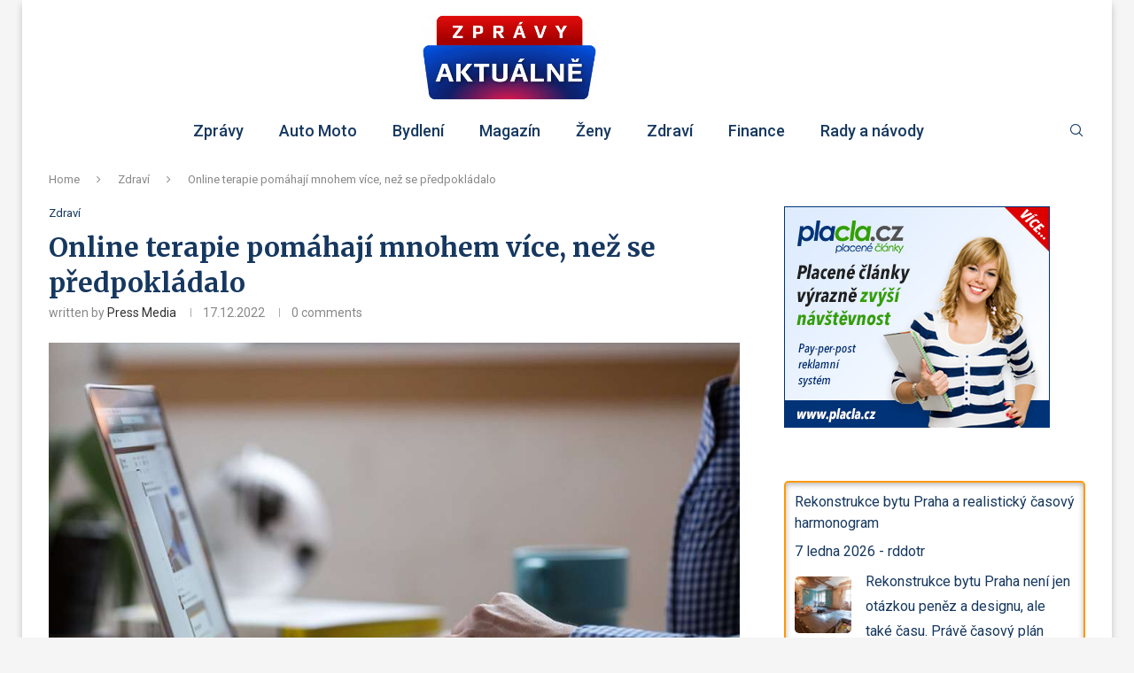

--- FILE ---
content_type: text/html; charset=UTF-8
request_url: https://www.zpravyaktualne.cz/online-terapie-pomahaji-mnohem-vice-nez-se-predpokladalo/
body_size: 35491
content:
<!DOCTYPE html>
<html lang="cs">
<head>
    <meta charset="UTF-8">
    <meta http-equiv="X-UA-Compatible" content="IE=edge">
    <meta name="viewport" content="width=device-width, initial-scale=1">
    <link rel="profile" href="https://gmpg.org/xfn/11"/>
    <link rel="alternate" type="application/rss+xml" title="Zprávy Aktuálně.cz RSS Feed"
          href="https://www.zpravyaktualne.cz/feed/"/>
    <link rel="alternate" type="application/atom+xml" title="Zprávy Aktuálně.cz Atom Feed"
          href="https://www.zpravyaktualne.cz/feed/atom/"/>
    <link rel="pingback" href="https://www.zpravyaktualne.cz/xmlrpc.php"/>
    <!--[if lt IE 9]>
	<script src="https://www.zpravyaktualne.cz/wp-content/themes/soledad/js/html5.js"></script>
	<![endif]-->
	
<!-- [BEGIN] Metadata added via All-Meta-Tags plugin by Space X-Chimp ( https://www.spacexchimp.com ) -->
<meta name="robots" content="index, follow" />
<meta name="google-site-verification" content="zrhUX7E16g53DNJYBQryEHSPl1KgXjHeAbWRzTi0W7A" />
<meta name='author' content='@pressmedia.net' />
<meta name='designer' content='McGregor Jn.' />
<meta name='contact' content='info@press-media.cz' />
<meta name='copyright' content='Copyright (c) 2008 - 2024, @pressmedia.net, Praha 4, All Rights Reserved' />
<meta name='keywords' content='aktuálně' />
<!-- [END] Metadata added via All-Meta-Tags plugin by Space X-Chimp ( https://www.spacexchimp.com ) -->

<title>Online terapie pomáhají mnohem více, než se předpokládalo | Zprávy Aktuálně.cz</title>
<link rel='preconnect' href='https://fonts.googleapis.com' />
<link rel='preconnect' href='https://fonts.gstatic.com' />
<meta http-equiv='x-dns-prefetch-control' content='on'>
<link rel='dns-prefetch' href='//fonts.googleapis.com' />
<link rel='dns-prefetch' href='//fonts.gstatic.com' />
<link rel='dns-prefetch' href='//s.gravatar.com' />
<link rel='dns-prefetch' href='//www.google-analytics.com' />
<meta name='robots' content='max-image-preview:large' />
<link rel='dns-prefetch' href='//www.googletagmanager.com' />
<link rel='dns-prefetch' href='//fonts.googleapis.com' />
<link rel="alternate" type="application/rss+xml" title="Zprávy Aktuálně.cz &raquo; RSS zdroj" href="https://www.zpravyaktualne.cz/feed/" />
<link rel="alternate" type="application/rss+xml" title="Zprávy Aktuálně.cz &raquo; RSS komentářů" href="https://www.zpravyaktualne.cz/comments/feed/" />
<link rel="alternate" title="oEmbed (JSON)" type="application/json+oembed" href="https://www.zpravyaktualne.cz/wp-json/oembed/1.0/embed?url=https%3A%2F%2Fwww.zpravyaktualne.cz%2Fonline-terapie-pomahaji-mnohem-vice-nez-se-predpokladalo%2F" />
<link rel="alternate" title="oEmbed (XML)" type="text/xml+oembed" href="https://www.zpravyaktualne.cz/wp-json/oembed/1.0/embed?url=https%3A%2F%2Fwww.zpravyaktualne.cz%2Fonline-terapie-pomahaji-mnohem-vice-nez-se-predpokladalo%2F&#038;format=xml" />
<style id='wp-img-auto-sizes-contain-inline-css' type='text/css'>
img:is([sizes=auto i],[sizes^="auto," i]){contain-intrinsic-size:3000px 1500px}
/*# sourceURL=wp-img-auto-sizes-contain-inline-css */
</style>
<style id='wp-emoji-styles-inline-css' type='text/css'>

	img.wp-smiley, img.emoji {
		display: inline !important;
		border: none !important;
		box-shadow: none !important;
		height: 1em !important;
		width: 1em !important;
		margin: 0 0.07em !important;
		vertical-align: -0.1em !important;
		background: none !important;
		padding: 0 !important;
	}
/*# sourceURL=wp-emoji-styles-inline-css */
</style>
<link rel='stylesheet' id='wp-block-library-css' href='https://www.zpravyaktualne.cz/wp-includes/css/dist/block-library/style.min.css?ver=6.9' type='text/css' media='all' />
<style id='wp-block-library-theme-inline-css' type='text/css'>
.wp-block-audio :where(figcaption){color:#555;font-size:13px;text-align:center}.is-dark-theme .wp-block-audio :where(figcaption){color:#ffffffa6}.wp-block-audio{margin:0 0 1em}.wp-block-code{border:1px solid #ccc;border-radius:4px;font-family:Menlo,Consolas,monaco,monospace;padding:.8em 1em}.wp-block-embed :where(figcaption){color:#555;font-size:13px;text-align:center}.is-dark-theme .wp-block-embed :where(figcaption){color:#ffffffa6}.wp-block-embed{margin:0 0 1em}.blocks-gallery-caption{color:#555;font-size:13px;text-align:center}.is-dark-theme .blocks-gallery-caption{color:#ffffffa6}:root :where(.wp-block-image figcaption){color:#555;font-size:13px;text-align:center}.is-dark-theme :root :where(.wp-block-image figcaption){color:#ffffffa6}.wp-block-image{margin:0 0 1em}.wp-block-pullquote{border-bottom:4px solid;border-top:4px solid;color:currentColor;margin-bottom:1.75em}.wp-block-pullquote :where(cite),.wp-block-pullquote :where(footer),.wp-block-pullquote__citation{color:currentColor;font-size:.8125em;font-style:normal;text-transform:uppercase}.wp-block-quote{border-left:.25em solid;margin:0 0 1.75em;padding-left:1em}.wp-block-quote cite,.wp-block-quote footer{color:currentColor;font-size:.8125em;font-style:normal;position:relative}.wp-block-quote:where(.has-text-align-right){border-left:none;border-right:.25em solid;padding-left:0;padding-right:1em}.wp-block-quote:where(.has-text-align-center){border:none;padding-left:0}.wp-block-quote.is-large,.wp-block-quote.is-style-large,.wp-block-quote:where(.is-style-plain){border:none}.wp-block-search .wp-block-search__label{font-weight:700}.wp-block-search__button{border:1px solid #ccc;padding:.375em .625em}:where(.wp-block-group.has-background){padding:1.25em 2.375em}.wp-block-separator.has-css-opacity{opacity:.4}.wp-block-separator{border:none;border-bottom:2px solid;margin-left:auto;margin-right:auto}.wp-block-separator.has-alpha-channel-opacity{opacity:1}.wp-block-separator:not(.is-style-wide):not(.is-style-dots){width:100px}.wp-block-separator.has-background:not(.is-style-dots){border-bottom:none;height:1px}.wp-block-separator.has-background:not(.is-style-wide):not(.is-style-dots){height:2px}.wp-block-table{margin:0 0 1em}.wp-block-table td,.wp-block-table th{word-break:normal}.wp-block-table :where(figcaption){color:#555;font-size:13px;text-align:center}.is-dark-theme .wp-block-table :where(figcaption){color:#ffffffa6}.wp-block-video :where(figcaption){color:#555;font-size:13px;text-align:center}.is-dark-theme .wp-block-video :where(figcaption){color:#ffffffa6}.wp-block-video{margin:0 0 1em}:root :where(.wp-block-template-part.has-background){margin-bottom:0;margin-top:0;padding:1.25em 2.375em}
/*# sourceURL=/wp-includes/css/dist/block-library/theme.min.css */
</style>
<style id='classic-theme-styles-inline-css' type='text/css'>
/*! This file is auto-generated */
.wp-block-button__link{color:#fff;background-color:#32373c;border-radius:9999px;box-shadow:none;text-decoration:none;padding:calc(.667em + 2px) calc(1.333em + 2px);font-size:1.125em}.wp-block-file__button{background:#32373c;color:#fff;text-decoration:none}
/*# sourceURL=/wp-includes/css/classic-themes.min.css */
</style>
<style id='block-soledad-style-inline-css' type='text/css'>
.pchead-e-block{--pcborder-cl:#dedede;--pcaccent-cl:#6eb48c}.heading1-style-1>h1,.heading1-style-2>h1,.heading2-style-1>h2,.heading2-style-2>h2,.heading3-style-1>h3,.heading3-style-2>h3,.heading4-style-1>h4,.heading4-style-2>h4,.heading5-style-1>h5,.heading5-style-2>h5{padding-bottom:8px;border-bottom:1px solid var(--pcborder-cl);overflow:hidden}.heading1-style-2>h1,.heading2-style-2>h2,.heading3-style-2>h3,.heading4-style-2>h4,.heading5-style-2>h5{border-bottom-width:0;position:relative}.heading1-style-2>h1:before,.heading2-style-2>h2:before,.heading3-style-2>h3:before,.heading4-style-2>h4:before,.heading5-style-2>h5:before{content:'';width:50px;height:2px;bottom:0;left:0;z-index:2;background:var(--pcaccent-cl);position:absolute}.heading1-style-2>h1:after,.heading2-style-2>h2:after,.heading3-style-2>h3:after,.heading4-style-2>h4:after,.heading5-style-2>h5:after{content:'';width:100%;height:2px;bottom:0;left:20px;z-index:1;background:var(--pcborder-cl);position:absolute}.heading1-style-3>h1,.heading1-style-4>h1,.heading2-style-3>h2,.heading2-style-4>h2,.heading3-style-3>h3,.heading3-style-4>h3,.heading4-style-3>h4,.heading4-style-4>h4,.heading5-style-3>h5,.heading5-style-4>h5{position:relative;padding-left:20px}.heading1-style-3>h1:before,.heading1-style-4>h1:before,.heading2-style-3>h2:before,.heading2-style-4>h2:before,.heading3-style-3>h3:before,.heading3-style-4>h3:before,.heading4-style-3>h4:before,.heading4-style-4>h4:before,.heading5-style-3>h5:before,.heading5-style-4>h5:before{width:10px;height:100%;content:'';position:absolute;top:0;left:0;bottom:0;background:var(--pcaccent-cl)}.heading1-style-4>h1,.heading2-style-4>h2,.heading3-style-4>h3,.heading4-style-4>h4,.heading5-style-4>h5{padding:10px 20px;background:#f1f1f1}.heading1-style-5>h1,.heading2-style-5>h2,.heading3-style-5>h3,.heading4-style-5>h4,.heading5-style-5>h5{position:relative;z-index:1}.heading1-style-5>h1:before,.heading2-style-5>h2:before,.heading3-style-5>h3:before,.heading4-style-5>h4:before,.heading5-style-5>h5:before{content:"";position:absolute;left:0;bottom:0;width:200px;height:50%;transform:skew(-25deg) translateX(0);background:var(--pcaccent-cl);z-index:-1;opacity:.4}.heading1-style-6>h1,.heading2-style-6>h2,.heading3-style-6>h3,.heading4-style-6>h4,.heading5-style-6>h5{text-decoration:underline;text-underline-offset:2px;text-decoration-thickness:4px;text-decoration-color:var(--pcaccent-cl)}
/*# sourceURL=https://www.zpravyaktualne.cz/wp-content/themes/soledad/inc/block/heading-styles/build/style.min.css */
</style>
<style id='global-styles-inline-css' type='text/css'>
:root{--wp--preset--aspect-ratio--square: 1;--wp--preset--aspect-ratio--4-3: 4/3;--wp--preset--aspect-ratio--3-4: 3/4;--wp--preset--aspect-ratio--3-2: 3/2;--wp--preset--aspect-ratio--2-3: 2/3;--wp--preset--aspect-ratio--16-9: 16/9;--wp--preset--aspect-ratio--9-16: 9/16;--wp--preset--color--black: #000000;--wp--preset--color--cyan-bluish-gray: #abb8c3;--wp--preset--color--white: #ffffff;--wp--preset--color--pale-pink: #f78da7;--wp--preset--color--vivid-red: #cf2e2e;--wp--preset--color--luminous-vivid-orange: #ff6900;--wp--preset--color--luminous-vivid-amber: #fcb900;--wp--preset--color--light-green-cyan: #7bdcb5;--wp--preset--color--vivid-green-cyan: #00d084;--wp--preset--color--pale-cyan-blue: #8ed1fc;--wp--preset--color--vivid-cyan-blue: #0693e3;--wp--preset--color--vivid-purple: #9b51e0;--wp--preset--gradient--vivid-cyan-blue-to-vivid-purple: linear-gradient(135deg,rgb(6,147,227) 0%,rgb(155,81,224) 100%);--wp--preset--gradient--light-green-cyan-to-vivid-green-cyan: linear-gradient(135deg,rgb(122,220,180) 0%,rgb(0,208,130) 100%);--wp--preset--gradient--luminous-vivid-amber-to-luminous-vivid-orange: linear-gradient(135deg,rgb(252,185,0) 0%,rgb(255,105,0) 100%);--wp--preset--gradient--luminous-vivid-orange-to-vivid-red: linear-gradient(135deg,rgb(255,105,0) 0%,rgb(207,46,46) 100%);--wp--preset--gradient--very-light-gray-to-cyan-bluish-gray: linear-gradient(135deg,rgb(238,238,238) 0%,rgb(169,184,195) 100%);--wp--preset--gradient--cool-to-warm-spectrum: linear-gradient(135deg,rgb(74,234,220) 0%,rgb(151,120,209) 20%,rgb(207,42,186) 40%,rgb(238,44,130) 60%,rgb(251,105,98) 80%,rgb(254,248,76) 100%);--wp--preset--gradient--blush-light-purple: linear-gradient(135deg,rgb(255,206,236) 0%,rgb(152,150,240) 100%);--wp--preset--gradient--blush-bordeaux: linear-gradient(135deg,rgb(254,205,165) 0%,rgb(254,45,45) 50%,rgb(107,0,62) 100%);--wp--preset--gradient--luminous-dusk: linear-gradient(135deg,rgb(255,203,112) 0%,rgb(199,81,192) 50%,rgb(65,88,208) 100%);--wp--preset--gradient--pale-ocean: linear-gradient(135deg,rgb(255,245,203) 0%,rgb(182,227,212) 50%,rgb(51,167,181) 100%);--wp--preset--gradient--electric-grass: linear-gradient(135deg,rgb(202,248,128) 0%,rgb(113,206,126) 100%);--wp--preset--gradient--midnight: linear-gradient(135deg,rgb(2,3,129) 0%,rgb(40,116,252) 100%);--wp--preset--font-size--small: 12px;--wp--preset--font-size--medium: 20px;--wp--preset--font-size--large: 32px;--wp--preset--font-size--x-large: 42px;--wp--preset--font-size--normal: 14px;--wp--preset--font-size--huge: 42px;--wp--preset--spacing--20: 0.44rem;--wp--preset--spacing--30: 0.67rem;--wp--preset--spacing--40: 1rem;--wp--preset--spacing--50: 1.5rem;--wp--preset--spacing--60: 2.25rem;--wp--preset--spacing--70: 3.38rem;--wp--preset--spacing--80: 5.06rem;--wp--preset--shadow--natural: 6px 6px 9px rgba(0, 0, 0, 0.2);--wp--preset--shadow--deep: 12px 12px 50px rgba(0, 0, 0, 0.4);--wp--preset--shadow--sharp: 6px 6px 0px rgba(0, 0, 0, 0.2);--wp--preset--shadow--outlined: 6px 6px 0px -3px rgb(255, 255, 255), 6px 6px rgb(0, 0, 0);--wp--preset--shadow--crisp: 6px 6px 0px rgb(0, 0, 0);}:where(.is-layout-flex){gap: 0.5em;}:where(.is-layout-grid){gap: 0.5em;}body .is-layout-flex{display: flex;}.is-layout-flex{flex-wrap: wrap;align-items: center;}.is-layout-flex > :is(*, div){margin: 0;}body .is-layout-grid{display: grid;}.is-layout-grid > :is(*, div){margin: 0;}:where(.wp-block-columns.is-layout-flex){gap: 2em;}:where(.wp-block-columns.is-layout-grid){gap: 2em;}:where(.wp-block-post-template.is-layout-flex){gap: 1.25em;}:where(.wp-block-post-template.is-layout-grid){gap: 1.25em;}.has-black-color{color: var(--wp--preset--color--black) !important;}.has-cyan-bluish-gray-color{color: var(--wp--preset--color--cyan-bluish-gray) !important;}.has-white-color{color: var(--wp--preset--color--white) !important;}.has-pale-pink-color{color: var(--wp--preset--color--pale-pink) !important;}.has-vivid-red-color{color: var(--wp--preset--color--vivid-red) !important;}.has-luminous-vivid-orange-color{color: var(--wp--preset--color--luminous-vivid-orange) !important;}.has-luminous-vivid-amber-color{color: var(--wp--preset--color--luminous-vivid-amber) !important;}.has-light-green-cyan-color{color: var(--wp--preset--color--light-green-cyan) !important;}.has-vivid-green-cyan-color{color: var(--wp--preset--color--vivid-green-cyan) !important;}.has-pale-cyan-blue-color{color: var(--wp--preset--color--pale-cyan-blue) !important;}.has-vivid-cyan-blue-color{color: var(--wp--preset--color--vivid-cyan-blue) !important;}.has-vivid-purple-color{color: var(--wp--preset--color--vivid-purple) !important;}.has-black-background-color{background-color: var(--wp--preset--color--black) !important;}.has-cyan-bluish-gray-background-color{background-color: var(--wp--preset--color--cyan-bluish-gray) !important;}.has-white-background-color{background-color: var(--wp--preset--color--white) !important;}.has-pale-pink-background-color{background-color: var(--wp--preset--color--pale-pink) !important;}.has-vivid-red-background-color{background-color: var(--wp--preset--color--vivid-red) !important;}.has-luminous-vivid-orange-background-color{background-color: var(--wp--preset--color--luminous-vivid-orange) !important;}.has-luminous-vivid-amber-background-color{background-color: var(--wp--preset--color--luminous-vivid-amber) !important;}.has-light-green-cyan-background-color{background-color: var(--wp--preset--color--light-green-cyan) !important;}.has-vivid-green-cyan-background-color{background-color: var(--wp--preset--color--vivid-green-cyan) !important;}.has-pale-cyan-blue-background-color{background-color: var(--wp--preset--color--pale-cyan-blue) !important;}.has-vivid-cyan-blue-background-color{background-color: var(--wp--preset--color--vivid-cyan-blue) !important;}.has-vivid-purple-background-color{background-color: var(--wp--preset--color--vivid-purple) !important;}.has-black-border-color{border-color: var(--wp--preset--color--black) !important;}.has-cyan-bluish-gray-border-color{border-color: var(--wp--preset--color--cyan-bluish-gray) !important;}.has-white-border-color{border-color: var(--wp--preset--color--white) !important;}.has-pale-pink-border-color{border-color: var(--wp--preset--color--pale-pink) !important;}.has-vivid-red-border-color{border-color: var(--wp--preset--color--vivid-red) !important;}.has-luminous-vivid-orange-border-color{border-color: var(--wp--preset--color--luminous-vivid-orange) !important;}.has-luminous-vivid-amber-border-color{border-color: var(--wp--preset--color--luminous-vivid-amber) !important;}.has-light-green-cyan-border-color{border-color: var(--wp--preset--color--light-green-cyan) !important;}.has-vivid-green-cyan-border-color{border-color: var(--wp--preset--color--vivid-green-cyan) !important;}.has-pale-cyan-blue-border-color{border-color: var(--wp--preset--color--pale-cyan-blue) !important;}.has-vivid-cyan-blue-border-color{border-color: var(--wp--preset--color--vivid-cyan-blue) !important;}.has-vivid-purple-border-color{border-color: var(--wp--preset--color--vivid-purple) !important;}.has-vivid-cyan-blue-to-vivid-purple-gradient-background{background: var(--wp--preset--gradient--vivid-cyan-blue-to-vivid-purple) !important;}.has-light-green-cyan-to-vivid-green-cyan-gradient-background{background: var(--wp--preset--gradient--light-green-cyan-to-vivid-green-cyan) !important;}.has-luminous-vivid-amber-to-luminous-vivid-orange-gradient-background{background: var(--wp--preset--gradient--luminous-vivid-amber-to-luminous-vivid-orange) !important;}.has-luminous-vivid-orange-to-vivid-red-gradient-background{background: var(--wp--preset--gradient--luminous-vivid-orange-to-vivid-red) !important;}.has-very-light-gray-to-cyan-bluish-gray-gradient-background{background: var(--wp--preset--gradient--very-light-gray-to-cyan-bluish-gray) !important;}.has-cool-to-warm-spectrum-gradient-background{background: var(--wp--preset--gradient--cool-to-warm-spectrum) !important;}.has-blush-light-purple-gradient-background{background: var(--wp--preset--gradient--blush-light-purple) !important;}.has-blush-bordeaux-gradient-background{background: var(--wp--preset--gradient--blush-bordeaux) !important;}.has-luminous-dusk-gradient-background{background: var(--wp--preset--gradient--luminous-dusk) !important;}.has-pale-ocean-gradient-background{background: var(--wp--preset--gradient--pale-ocean) !important;}.has-electric-grass-gradient-background{background: var(--wp--preset--gradient--electric-grass) !important;}.has-midnight-gradient-background{background: var(--wp--preset--gradient--midnight) !important;}.has-small-font-size{font-size: var(--wp--preset--font-size--small) !important;}.has-medium-font-size{font-size: var(--wp--preset--font-size--medium) !important;}.has-large-font-size{font-size: var(--wp--preset--font-size--large) !important;}.has-x-large-font-size{font-size: var(--wp--preset--font-size--x-large) !important;}
:where(.wp-block-post-template.is-layout-flex){gap: 1.25em;}:where(.wp-block-post-template.is-layout-grid){gap: 1.25em;}
:where(.wp-block-term-template.is-layout-flex){gap: 1.25em;}:where(.wp-block-term-template.is-layout-grid){gap: 1.25em;}
:where(.wp-block-columns.is-layout-flex){gap: 2em;}:where(.wp-block-columns.is-layout-grid){gap: 2em;}
:root :where(.wp-block-pullquote){font-size: 1.5em;line-height: 1.6;}
/*# sourceURL=global-styles-inline-css */
</style>
<link rel='stylesheet' id='penci-review-css' href='https://www.zpravyaktualne.cz/wp-content/plugins/penci-review/css/style.css?ver=3.4' type='text/css' media='all' />
<link rel='stylesheet' id='penci-oswald-css' href='//fonts.googleapis.com/css?family=Oswald%3A400&#038;display=swap&#038;ver=6.9' type='text/css' media='all' />
<link rel='stylesheet' id='super-rss-reader-css' href='https://www.zpravyaktualne.cz/wp-content/plugins/super-rss-reader/public/css/style.min.css?ver=5.3' type='text/css' media='all' />
<link rel='stylesheet' id='penci-fonts-css' href='https://fonts.googleapis.com/css?family=Merriweather%3A300%2C300italic%2C400%2C400italic%2C500%2C500italic%2C700%2C700italic%2C800%2C800italic%7CRoboto%3A300%2C300italic%2C400%2C400italic%2C500%2C500italic%2C600%2C600italic%2C700%2C700italic%2C800%2C800italic%26subset%3Dlatin%2Ccyrillic%2Ccyrillic-ext%2Cgreek%2Cgreek-ext%2Clatin-ext&#038;display=swap&#038;ver=8.6.3' type='text/css' media='' />
<link rel='stylesheet' id='penci-main-style-css' href='https://www.zpravyaktualne.cz/wp-content/themes/soledad/main.css?ver=8.6.3' type='text/css' media='all' />
<link rel='stylesheet' id='penci-swiper-bundle-css' href='https://www.zpravyaktualne.cz/wp-content/themes/soledad/css/swiper-bundle.min.css?ver=8.6.3' type='text/css' media='all' />
<link rel='stylesheet' id='penci-font-awesomeold-css' href='https://www.zpravyaktualne.cz/wp-content/themes/soledad/css/font-awesome.4.7.0.swap.min.css?ver=4.7.0' type='text/css' media='all' />
<link rel='stylesheet' id='penci_icon-css' href='https://www.zpravyaktualne.cz/wp-content/themes/soledad/css/penci-icon.css?ver=8.6.3' type='text/css' media='all' />
<link rel='stylesheet' id='penci_style-css' href='https://www.zpravyaktualne.cz/wp-content/themes/soledad/style.css?ver=8.6.3' type='text/css' media='all' />
<link rel='stylesheet' id='penci_social_counter-css' href='https://www.zpravyaktualne.cz/wp-content/themes/soledad/css/social-counter.css?ver=8.6.3' type='text/css' media='all' />
<link rel='stylesheet' id='penci-header-builder-fonts-css' href='https://fonts.googleapis.com/css?family=Roboto%3A300%2C300italic%2C400%2C400italic%2C500%2C500italic%2C600%2C600italic%2C700%2C700italic%2C800%2C800italic%26subset%3Dlatin%2Ccyrillic%2Ccyrillic-ext%2Cgreek%2Cgreek-ext%2Clatin-ext&#038;display=swap&#038;ver=8.6.3' type='text/css' media='all' />
<link rel='stylesheet' id='elementor-icons-css' href='https://www.zpravyaktualne.cz/wp-content/plugins/elementor/assets/lib/eicons/css/elementor-icons.min.css?ver=5.46.0' type='text/css' media='all' />
<link rel='stylesheet' id='elementor-frontend-css' href='https://www.zpravyaktualne.cz/wp-content/plugins/elementor/assets/css/frontend.min.css?ver=3.34.2' type='text/css' media='all' />
<link rel='stylesheet' id='elementor-post-4182-css' href='https://www.zpravyaktualne.cz/wp-content/uploads/elementor/css/post-4182.css?ver=1768913276' type='text/css' media='all' />
<link rel='stylesheet' id='elementor-post-4229-css' href='https://www.zpravyaktualne.cz/wp-content/uploads/elementor/css/post-4229.css?ver=1768913276' type='text/css' media='all' />
<link rel='stylesheet' id='penci-recipe-css-css' href='https://www.zpravyaktualne.cz/wp-content/plugins/penci-recipe/css/recipe.css?ver=3.9' type='text/css' media='all' />
<link rel='stylesheet' id='elementor-gf-local-roboto-css' href='https://zpravyaktualne.cz/wp-content/uploads/elementor/google-fonts/css/roboto.css?ver=1742258893' type='text/css' media='all' />
<link rel='stylesheet' id='elementor-gf-local-robotoslab-css' href='https://zpravyaktualne.cz/wp-content/uploads/elementor/google-fonts/css/robotoslab.css?ver=1742258895' type='text/css' media='all' />
<script type="text/javascript" src="https://www.zpravyaktualne.cz/wp-includes/js/jquery/jquery.min.js?ver=3.7.1" id="jquery-core-js"></script>
<script type="text/javascript" src="https://www.zpravyaktualne.cz/wp-includes/js/jquery/jquery-migrate.min.js?ver=3.4.1" id="jquery-migrate-js"></script>
<script type="text/javascript" src="https://www.zpravyaktualne.cz/wp-content/plugins/super-rss-reader/public/js/jquery.easy-ticker.min.js?ver=5.3" id="jquery-easy-ticker-js"></script>
<script type="text/javascript" src="https://www.zpravyaktualne.cz/wp-content/plugins/super-rss-reader/public/js/script.min.js?ver=5.3" id="super-rss-reader-js"></script>

<!-- Google tag (gtag.js) snippet added by Site Kit -->
<!-- Google Analytics snippet added by Site Kit -->
<script type="text/javascript" src="https://www.googletagmanager.com/gtag/js?id=GT-T9BX6JR" id="google_gtagjs-js" async></script>
<script type="text/javascript" id="google_gtagjs-js-after">
/* <![CDATA[ */
window.dataLayer = window.dataLayer || [];function gtag(){dataLayer.push(arguments);}
gtag("set","linker",{"domains":["www.zpravyaktualne.cz"]});
gtag("js", new Date());
gtag("set", "developer_id.dZTNiMT", true);
gtag("config", "GT-T9BX6JR", {"googlesitekit_post_type":"post"});
//# sourceURL=google_gtagjs-js-after
/* ]]> */
</script>
<link rel="https://api.w.org/" href="https://www.zpravyaktualne.cz/wp-json/" /><link rel="alternate" title="JSON" type="application/json" href="https://www.zpravyaktualne.cz/wp-json/wp/v2/posts/3066" /><link rel="EditURI" type="application/rsd+xml" title="RSD" href="https://www.zpravyaktualne.cz/xmlrpc.php?rsd" />
<meta name="generator" content="WordPress 6.9" />
<meta name="generator" content="Soledad 8.6.3" />
<link rel="canonical" href="https://www.zpravyaktualne.cz/online-terapie-pomahaji-mnohem-vice-nez-se-predpokladalo/" />
<link rel='shortlink' href='https://www.zpravyaktualne.cz/?p=3066' />
<meta name="generator" content="Site Kit by Google 1.170.0" />    <style type="text/css">
                                                                                                                                            </style>
	<script>var portfolioDataJs = portfolioDataJs || [];</script><style id="penci-custom-style" type="text/css">body{ --pcbg-cl: #fff; --pctext-cl: #313131; --pcborder-cl: #dedede; --pcheading-cl: #313131; --pcmeta-cl: #888888; --pcaccent-cl: #6eb48c; --pcbody-font: 'PT Serif', serif; --pchead-font: 'Raleway', sans-serif; --pchead-wei: bold; --pcava_bdr:10px;--pcajs_fvw:470px;--pcajs_fvmw:220px; } .single.penci-body-single-style-5 #header, .single.penci-body-single-style-6 #header, .single.penci-body-single-style-10 #header, .single.penci-body-single-style-5 .pc-wrapbuilder-header, .single.penci-body-single-style-6 .pc-wrapbuilder-header, .single.penci-body-single-style-10 .pc-wrapbuilder-header { --pchd-mg: 40px; } .fluid-width-video-wrapper > div { position: absolute; left: 0; right: 0; top: 0; width: 100%; height: 100%; } .yt-video-place { position: relative; text-align: center; } .yt-video-place.embed-responsive .start-video { display: block; top: 0; left: 0; bottom: 0; right: 0; position: absolute; transform: none; } .yt-video-place.embed-responsive .start-video img { margin: 0; padding: 0; top: 50%; display: inline-block; position: absolute; left: 50%; transform: translate(-50%, -50%); width: 68px; height: auto; } .mfp-bg { top: 0; left: 0; width: 100%; height: 100%; z-index: 9999999; overflow: hidden; position: fixed; background: #0b0b0b; opacity: .8; filter: alpha(opacity=80) } .mfp-wrap { top: 0; left: 0; width: 100%; height: 100%; z-index: 9999999; position: fixed; outline: none !important; -webkit-backface-visibility: hidden } body { --pchead-font: 'Merriweather', serif; } body { --pcbody-font: 'Roboto', sans-serif; } p{ line-height: 1.8; } .penci-hide-tagupdated{ display: none !important; } body, .widget ul li a{ font-size: 16px; } .widget ul li, .widget ol li, .post-entry, p, .post-entry p { font-size: 16px; line-height: 1.8; } .featured-area.featured-style-42 .item-inner-content, .featured-style-41 .swiper-slide, .slider-40-wrapper .nav-thumb-creative .thumb-container:after,.penci-slider44-t-item:before,.penci-slider44-main-wrapper .item, .featured-area .penci-image-holder, .featured-area .penci-slider4-overlay, .featured-area .penci-slide-overlay .overlay-link, .featured-style-29 .featured-slider-overlay, .penci-slider38-overlay{ border-radius: ; -webkit-border-radius: ; } .penci-featured-content-right:before{ border-top-right-radius: ; border-bottom-right-radius: ; } .penci-flat-overlay .penci-slide-overlay .penci-mag-featured-content:before{ border-bottom-left-radius: ; border-bottom-right-radius: ; } .container-single .post-image{ border-radius: ; -webkit-border-radius: ; } .penci-mega-post-inner, .penci-mega-thumbnail .penci-image-holder{ border-radius: ; -webkit-border-radius: ; } #logo a { max-width:200px; width: 100%; } @media only screen and (max-width: 960px) and (min-width: 768px){ #logo img{ max-width: 100%; } } .editor-styles-wrapper, body:not(.pcdm-enable){ color: #163860; } .editor-styles-wrapper, body{ --pcaccent-cl: #163860; } .penci-menuhbg-toggle:hover .lines-button:after, .penci-menuhbg-toggle:hover .penci-lines:before, .penci-menuhbg-toggle:hover .penci-lines:after,.tags-share-box.tags-share-box-s2 .post-share-plike,.penci-video_playlist .penci-playlist-title,.pencisc-column-2.penci-video_playlist .penci-video-nav .playlist-panel-item, .pencisc-column-1.penci-video_playlist .penci-video-nav .playlist-panel-item,.penci-video_playlist .penci-custom-scroll::-webkit-scrollbar-thumb, .pencisc-button, .post-entry .pencisc-button, .penci-dropcap-box, .penci-dropcap-circle, .penci-login-register input[type="submit"]:hover, .penci-ld .penci-ldin:before, .penci-ldspinner > div{ background: #163860; } a, .post-entry .penci-portfolio-filter ul li a:hover, .penci-portfolio-filter ul li a:hover, .penci-portfolio-filter ul li.active a, .post-entry .penci-portfolio-filter ul li.active a, .penci-countdown .countdown-amount, .archive-box h1, .post-entry a, .container.penci-breadcrumb span a:hover,.container.penci-breadcrumb a:hover, .post-entry blockquote:before, .post-entry blockquote cite, .post-entry blockquote .author, .wpb_text_column blockquote:before, .wpb_text_column blockquote cite, .wpb_text_column blockquote .author, .penci-pagination a:hover, ul.penci-topbar-menu > li a:hover, div.penci-topbar-menu > ul > li a:hover, .penci-recipe-heading a.penci-recipe-print,.penci-review-metas .penci-review-btnbuy, .main-nav-social a:hover, .widget-social .remove-circle a:hover i, .penci-recipe-index .cat > a.penci-cat-name, #bbpress-forums li.bbp-body ul.forum li.bbp-forum-info a:hover, #bbpress-forums li.bbp-body ul.topic li.bbp-topic-title a:hover, #bbpress-forums li.bbp-body ul.forum li.bbp-forum-info .bbp-forum-content a, #bbpress-forums li.bbp-body ul.topic p.bbp-topic-meta a, #bbpress-forums .bbp-breadcrumb a:hover, #bbpress-forums .bbp-forum-freshness a:hover, #bbpress-forums .bbp-topic-freshness a:hover, #buddypress ul.item-list li div.item-title a, #buddypress ul.item-list li h4 a, #buddypress .activity-header a:first-child, #buddypress .comment-meta a:first-child, #buddypress .acomment-meta a:first-child, div.bbp-template-notice a:hover, .penci-menu-hbg .menu li a .indicator:hover, .penci-menu-hbg .menu li a:hover, #sidebar-nav .menu li a:hover, .penci-rlt-popup .rltpopup-meta .rltpopup-title:hover, .penci-video_playlist .penci-video-playlist-item .penci-video-title:hover, .penci_list_shortcode li:before, .penci-dropcap-box-outline, .penci-dropcap-circle-outline, .penci-dropcap-regular, .penci-dropcap-bold{ color: #163860; } .penci-home-popular-post ul.slick-dots li button:hover, .penci-home-popular-post ul.slick-dots li.slick-active button, .post-entry blockquote .author span:after, .error-image:after, .error-404 .go-back-home a:after, .penci-header-signup-form, .woocommerce span.onsale, .woocommerce #respond input#submit:hover, .woocommerce a.button:hover, .woocommerce button.button:hover, .woocommerce input.button:hover, .woocommerce nav.woocommerce-pagination ul li span.current, .woocommerce div.product .entry-summary div[itemprop="description"]:before, .woocommerce div.product .entry-summary div[itemprop="description"] blockquote .author span:after, .woocommerce div.product .woocommerce-tabs #tab-description blockquote .author span:after, .woocommerce #respond input#submit.alt:hover, .woocommerce a.button.alt:hover, .woocommerce button.button.alt:hover, .woocommerce input.button.alt:hover, .pcheader-icon.shoping-cart-icon > a > span, #penci-demobar .buy-button, #penci-demobar .buy-button:hover, .penci-recipe-heading a.penci-recipe-print:hover,.penci-review-metas .penci-review-btnbuy:hover, .penci-review-process span, .penci-review-score-total, #navigation.menu-style-2 ul.menu ul.sub-menu:before, #navigation.menu-style-2 .menu ul ul.sub-menu:before, .penci-go-to-top-floating, .post-entry.blockquote-style-2 blockquote:before, #bbpress-forums #bbp-search-form .button, #bbpress-forums #bbp-search-form .button:hover, .wrapper-boxed .bbp-pagination-links span.current, #bbpress-forums #bbp_reply_submit:hover, #bbpress-forums #bbp_topic_submit:hover,#main .bbp-login-form .bbp-submit-wrapper button[type="submit"]:hover, #buddypress .dir-search input[type=submit], #buddypress .groups-members-search input[type=submit], #buddypress button:hover, #buddypress a.button:hover, #buddypress a.button:focus, #buddypress input[type=button]:hover, #buddypress input[type=reset]:hover, #buddypress ul.button-nav li a:hover, #buddypress ul.button-nav li.current a, #buddypress div.generic-button a:hover, #buddypress .comment-reply-link:hover, #buddypress input[type=submit]:hover, #buddypress div.pagination .pagination-links .current, #buddypress div.item-list-tabs ul li.selected a, #buddypress div.item-list-tabs ul li.current a, #buddypress div.item-list-tabs ul li a:hover, #buddypress table.notifications thead tr, #buddypress table.notifications-settings thead tr, #buddypress table.profile-settings thead tr, #buddypress table.profile-fields thead tr, #buddypress table.wp-profile-fields thead tr, #buddypress table.messages-notices thead tr, #buddypress table.forum thead tr, #buddypress input[type=submit] { background-color: #163860; } .penci-pagination ul.page-numbers li span.current, #comments_pagination span { color: #fff; background: #163860; border-color: #163860; } .footer-instagram h4.footer-instagram-title > span:before, .woocommerce nav.woocommerce-pagination ul li span.current, .penci-pagination.penci-ajax-more a.penci-ajax-more-button:hover, .penci-recipe-heading a.penci-recipe-print:hover,.penci-review-metas .penci-review-btnbuy:hover, .home-featured-cat-content.style-14 .magcat-padding:before, .wrapper-boxed .bbp-pagination-links span.current, #buddypress .dir-search input[type=submit], #buddypress .groups-members-search input[type=submit], #buddypress button:hover, #buddypress a.button:hover, #buddypress a.button:focus, #buddypress input[type=button]:hover, #buddypress input[type=reset]:hover, #buddypress ul.button-nav li a:hover, #buddypress ul.button-nav li.current a, #buddypress div.generic-button a:hover, #buddypress .comment-reply-link:hover, #buddypress input[type=submit]:hover, #buddypress div.pagination .pagination-links .current, #buddypress input[type=submit], form.pc-searchform.penci-hbg-search-form input.search-input:hover, form.pc-searchform.penci-hbg-search-form input.search-input:focus, .penci-dropcap-box-outline, .penci-dropcap-circle-outline { border-color: #163860; } .woocommerce .woocommerce-error, .woocommerce .woocommerce-info, .woocommerce .woocommerce-message { border-top-color: #163860; } .penci-slider ol.penci-control-nav li a.penci-active, .penci-slider ol.penci-control-nav li a:hover, .penci-related-carousel .penci-owl-dot.active span, .penci-owl-carousel-slider .penci-owl-dot.active span{ border-color: #163860; background-color: #163860; } .woocommerce .woocommerce-message:before, .woocommerce form.checkout table.shop_table .order-total .amount, .woocommerce ul.products li.product .price ins, .woocommerce ul.products li.product .price, .woocommerce div.product p.price ins, .woocommerce div.product span.price ins, .woocommerce div.product p.price, .woocommerce div.product .entry-summary div[itemprop="description"] blockquote:before, .woocommerce div.product .woocommerce-tabs #tab-description blockquote:before, .woocommerce div.product .entry-summary div[itemprop="description"] blockquote cite, .woocommerce div.product .entry-summary div[itemprop="description"] blockquote .author, .woocommerce div.product .woocommerce-tabs #tab-description blockquote cite, .woocommerce div.product .woocommerce-tabs #tab-description blockquote .author, .woocommerce div.product .product_meta > span a:hover, .woocommerce div.product .woocommerce-tabs ul.tabs li.active, .woocommerce ul.cart_list li .amount, .woocommerce ul.product_list_widget li .amount, .woocommerce table.shop_table td.product-name a:hover, .woocommerce table.shop_table td.product-price span, .woocommerce table.shop_table td.product-subtotal span, .woocommerce-cart .cart-collaterals .cart_totals table td .amount, .woocommerce .woocommerce-info:before, .woocommerce div.product span.price, .penci-container-inside.penci-breadcrumb span a:hover,.penci-container-inside.penci-breadcrumb a:hover { color: #163860; } .standard-content .penci-more-link.penci-more-link-button a.more-link, .penci-readmore-btn.penci-btn-make-button a, .penci-featured-cat-seemore.penci-btn-make-button a{ background-color: #163860; color: #fff; } .penci-vernav-toggle:before{ border-top-color: #163860; color: #fff; } #penci-login-popup:before{ opacity: ; } .penci-header-signup-form { padding-top: px; padding-bottom: px; } .penci-slide-overlay .overlay-link, .penci-slider38-overlay, .penci-flat-overlay .penci-slide-overlay .penci-mag-featured-content:before, .slider-40-wrapper .list-slider-creative .item-slider-creative .img-container:before { opacity: ; } .penci-item-mag:hover .penci-slide-overlay .overlay-link, .featured-style-38 .item:hover .penci-slider38-overlay, .penci-flat-overlay .penci-item-mag:hover .penci-slide-overlay .penci-mag-featured-content:before { opacity: ; } .penci-featured-content .featured-slider-overlay { opacity: ; } .slider-40-wrapper .list-slider-creative .item-slider-creative:hover .img-container:before { opacity:; } .featured-style-29 .featured-slider-overlay { opacity: ; } .header-standard > h2 a { color: #163860; } .header-standard > h2 a { color: #163860; } .penci-grid li .item h2 a, .penci-masonry .item-masonry h2 a, .grid-mixed .mixed-detail h2 a, .overlay-header-box .overlay-title a { text-transform: none; } .penci-featured-infor .penci-entry-title a, .penci-grid li .item h2 a, .penci-masonry .item-masonry h2 a, .grid-mixed .mixed-detail h2 a { color: #163860; } .penci-featured-infor .penci-entry-title a:hover, .penci-grid li .item h2 a:hover, .penci-masonry .item-masonry h2 a:hover, .grid-mixed .mixed-detail h2 a:hover { color: #ff2828; } .penci-grid li.typography-style .overlay-typography { opacity: ; } .penci-grid li.typography-style:hover .overlay-typography { opacity: ; } .grid-post-box-meta, .overlay-header-box .overlay-author, .penci-post-box-meta .penci-box-meta, .header-standard .author-post{ font-size: 12px; } .penci-grid > li, .grid-featured, .penci-grid li.typography-style, .grid-mixed, .penci-grid .list-post.list-boxed-post, .penci-masonry .item-masonry, article.standard-article, .penci-grid li.list-post, .grid-overlay, .penci-grid li.list-post.penci-slistp{ margin-bottom: 20px; } .penci-grid li.list-post, .penci-grid li.list-post.penci-slistp{ padding-bottom: 20px; } .penci-layout-mixed-3 .penci-grid li.penci-slistp, .penci-layout-mixed-4 .penci-grid li.penci-slistp{ padding-bottom: 0px; margin-bottom: 0px; padding-top: 20px; } .penci-layout-mixed-3 .penci-grid li.penci-slistp ~ .penci-slistp, .penci-layout-mixed-4 .penci-grid li.penci-slistp ~ .penci-slistp{ margin-top: 20px; } @media only screen and (min-width: 768px){ .penci-grid li.list-post .item > .thumbnail, .home-featured-cat-content.style-6 .mag-post-box.first-post .magcat-thumb{ width: 40%; } .penci-grid li.list-post .item .content-list-right, .home-featured-cat-content.style-6 .mag-post-box.first-post .magcat-detail{ width: 60%; } } .penci-sidebar-content .penci-border-arrow .inner-arrow { font-size: 12px; } .penci-sidebar-content.style-25 .inner-arrow, .penci-sidebar-content.style-25 .widget-title, .penci-sidebar-content.style-11 .penci-border-arrow .inner-arrow, .penci-sidebar-content.style-12 .penci-border-arrow .inner-arrow, .penci-sidebar-content.style-14 .penci-border-arrow .inner-arrow:before, .penci-sidebar-content.style-13 .penci-border-arrow .inner-arrow, .penci-sidebar-content .penci-border-arrow .inner-arrow, .penci-sidebar-content.style-15 .penci-border-arrow .inner-arrow{ background-color: #163860; } .penci-sidebar-content.style-2 .penci-border-arrow:after{ border-top-color: #163860; } .penci-sidebar-content.style-25 .widget-title span {--pcheading-cl: #163860; } .penci-sidebar-content .penci-border-arrow:after { background-color: #163860; } .penci-sidebar-content.style-25 .widget-title span{--pcheading-cl:#163860;} .penci-sidebar-content.style-26 .widget-title{--pcborder-cl:#163860;} .penci-sidebar-content.style-24 .widget-title>span, .penci-sidebar-content.style-23 .widget-title>span, .penci-sidebar-content.style-22 .widget-title,.penci-sidebar-content.style-21 .widget-title span{--pcaccent-cl:#163860;} .penci-sidebar-content .penci-border-arrow .inner-arrow, .penci-sidebar-content.style-4 .penci-border-arrow .inner-arrow:before, .penci-sidebar-content.style-4 .penci-border-arrow .inner-arrow:after, .penci-sidebar-content.style-5 .penci-border-arrow, .penci-sidebar-content.style-7 .penci-border-arrow, .penci-sidebar-content.style-9 .penci-border-arrow{ border-color: #163860; } .penci-sidebar-content .penci-border-arrow:before { border-top-color: #163860; } .penci-sidebar-content.style-16 .penci-border-arrow:after{ background-color: #163860; } .penci-sidebar-content.style-5 .penci-border-arrow { border-color: #163860; } .penci-sidebar-content.style-12 .penci-border-arrow,.penci-sidebar-content.style-10 .penci-border-arrow, .penci-sidebar-content.style-5 .penci-border-arrow .inner-arrow{ border-bottom-color: #163860; } .penci-sidebar-content.style-11 .penci-border-arrow .inner-arrow:after, .penci-sidebar-content.style-11 .penci-border-arrow .inner-arrow:before{ border-top-color: #25bcea; } .penci-sidebar-content.style-12 .penci-border-arrow .inner-arrow:before, .penci-sidebar-content.style-12.pcalign-center .penci-border-arrow .inner-arrow:after, .penci-sidebar-content.style-12.pcalign-right .penci-border-arrow .inner-arrow:after{ border-bottom-color: #25bcea; } .penci-sidebar-content.style-13.pcalign-center .penci-border-arrow .inner-arrow:after, .penci-sidebar-content.style-13.pcalign-left .penci-border-arrow .inner-arrow:after{ border-right-color: #25bcea; } .penci-sidebar-content.style-13.pcalign-center .penci-border-arrow .inner-arrow:before, .penci-sidebar-content.style-13.pcalign-right .penci-border-arrow .inner-arrow:before { border-left-color: #25bcea; } .penci-sidebar-content.style-24 .widget-title>span, .penci-sidebar-content.style-23 .widget-title>span, .penci-sidebar-content.style-22 .widget-title{--pcborder-cl:#163860;} .penci-sidebar-content .penci-border-arrow:after { border-color: #163860; } .widget ul.side-newsfeed li .side-item .side-item-text h4 a, .widget a, #wp-calendar tbody td a, .widget.widget_categories ul li, .widget.widget_archive ul li, .widget-social a i, .widget-social a span, .widget-social.show-text a span,.penci-video_playlist .penci-video-playlist-item .penci-video-title, .widget ul.side-newsfeed li .side-item .side-item-text .side-item-meta a{ color: #163860; } .penci-video_playlist .penci-video-playlist-item .penci-video-title:hover,.widget ul.side-newsfeed li .side-item .side-item-text h4 a:hover, .widget a:hover, .penci-sidebar-content .widget-social a:hover span, .widget-social a:hover span, .penci-tweets-widget-content .icon-tweets, .penci-tweets-widget-content .tweet-intents a, .penci-tweets-widget-content .tweet-intents span:after, .widget-social.remove-circle a:hover i , #wp-calendar tbody td a:hover, .penci-video_playlist .penci-video-playlist-item .penci-video-title:hover, .widget ul.side-newsfeed li .side-item .side-item-text .side-item-meta a:hover{ color: #25bcea; } .widget .tagcloud a:hover, .widget-social a:hover i, .widget input[type="submit"]:hover,.penci-user-logged-in .penci-user-action-links a:hover,.penci-button:hover, .widget button[type="submit"]:hover { color: #fff; background-color: #25bcea; border-color: #25bcea; } .about-widget .about-me-heading:before { border-color: #25bcea; } .penci-tweets-widget-content .tweet-intents-inner:before, .penci-tweets-widget-content .tweet-intents-inner:after, .pencisc-column-1.penci-video_playlist .penci-video-nav .playlist-panel-item, .penci-video_playlist .penci-custom-scroll::-webkit-scrollbar-thumb, .penci-video_playlist .penci-playlist-title { background-color: #25bcea; } .penci-owl-carousel.penci-tweets-slider .penci-owl-dots .penci-owl-dot.active span, .penci-owl-carousel.penci-tweets-slider .penci-owl-dots .penci-owl-dot:hover span { border-color: #25bcea; background-color: #25bcea; } #footer-section .footer-menu li a { font-size: 13px; } #footer-copyright * { font-size: 13px; } #footer-copyright * { font-style: normal; } #footer-section, .penci-footer-social-moved{ background-color: #111111; } .penci-header-wrap .pcscrollbar,.pencihd-iscroll-bar { --pcaccent-cl: #dd3333; } .container-single .single-post-title { text-transform: none; } @media only screen and (min-width: 769px){ .container-single .single-post-title { font-size: 30px; } } .post-entry.blockquote-style-3 blockquote:not(.wp-block-quote) p, .post-entry.blockquote-style-4 blockquote:not(.wp-block-quote) p, .post-entry.blockquote-style-5 blockquote:not(.wp-block-quote) p, .post-entry blockquote.wp-block-quote p, .wpb_text_column blockquote.wp-block-quote p, .post-entry blockquote, .post-entry blockquote p, .wpb_text_column blockquote, .wpb_text_column blockquote p, .woocommerce .page-description blockquote, .woocommerce .page-description blockquote p{ font-size: 18px; } .container-single .single-post-title { } .list-post .header-list-style:after, .grid-header-box:after, .penci-overlay-over .overlay-header-box:after, .home-featured-cat-content .first-post .magcat-detail .mag-header:after { content: none; } .list-post .header-list-style, .grid-header-box, .penci-overlay-over .overlay-header-box, .home-featured-cat-content .first-post .magcat-detail .mag-header{ padding-bottom: 0; } .header-standard-wrapper, .penci-author-img-wrapper .author{justify-content: start;} .penci-body-single-style-16 .container.penci-breadcrumb, .penci-body-single-style-11 .penci-breadcrumb, .penci-body-single-style-12 .penci-breadcrumb, .penci-body-single-style-14 .penci-breadcrumb, .penci-body-single-style-16 .penci-breadcrumb, .penci-body-single-style-17 .penci-breadcrumb, .penci-body-single-style-18 .penci-breadcrumb, .penci-body-single-style-19 .penci-breadcrumb, .penci-body-single-style-22 .container.penci-breadcrumb, .penci-body-single-style-22 .container-single .header-standard, .penci-body-single-style-22 .container-single .post-box-meta-single, .penci-single-style-12 .container.penci-breadcrumb, .penci-body-single-style-11 .container.penci-breadcrumb, .penci-single-style-21 .single-breadcrumb,.penci-single-style-6 .single-breadcrumb, .penci-single-style-5 .single-breadcrumb, .penci-single-style-4 .single-breadcrumb, .penci-single-style-3 .single-breadcrumb, .penci-single-style-9 .single-breadcrumb, .penci-single-style-7 .single-breadcrumb{ text-align: left; } .penci-single-style-12 .container.penci-breadcrumb, .penci-body-single-style-11 .container.penci-breadcrumb, .container-single .header-standard, .container-single .post-box-meta-single { text-align: left; } .rtl .container-single .header-standard,.rtl .container-single .post-box-meta-single { text-align: right; } .container-single .post-pagination h5 { text-transform: none; } #respond h3.comment-reply-title span:before, #respond h3.comment-reply-title span:after, .post-box-title:before, .post-box-title:after { content: none; display: none; } .container-single .item-related h3 a { text-transform: none; } .container-single .header-standard .post-title { color: #163860; } .post-entry a, .container-single .post-entry a{ color: #ff0000; } .home-featured-cat-content .mag-photo .mag-overlay-photo { opacity: ; } .home-featured-cat-content .mag-photo:hover .mag-overlay-photo { opacity: ; } .inner-item-portfolio:hover .penci-portfolio-thumbnail a:after { opacity: ; } .penci-hbg-logo img{ max-width: 180px; }@media only screen and (max-width: 1500px) and (min-width: 961px) { .penci-vernav-enable .container { max-width: 100%; max-width: calc(100% - 30px); } .penci-vernav-enable .container.home-featured-boxes{ display: block; } .penci-vernav-enable .container.home-featured-boxes:before, .penci-vernav-enable .container.home-featured-boxes:after{ content: ""; display: table; clear: both; } } .widget ul li, .post-entry, p, .post-entry p {text-align: left;} .penci-block-vc .penci-border-arrow .inner-arrow { font-size: 12px; } .penci-block-vc .penci-border-arrow .inner-arrow { background-color: #163860; } .penci-block-vc .style-2.penci-border-arrow:after{ border-top-color: #163860; } .penci-block-vc .penci-border-arrow:after { background-color: #163860; } .penci-block-vc .penci-border-arrow .inner-arrow, .penci-block-vc.style-4 .penci-border-arrow .inner-arrow:before, .penci-block-vc.style-4 .penci-border-arrow .inner-arrow:after, .penci-block-vc.style-5 .penci-border-arrow, .penci-block-vc.style-7 .penci-border-arrow, .penci-block-vc.style-9 .penci-border-arrow { border-color: #163860; } .penci-block-vc .penci-border-arrow:before { border-top-color: #163860; } .penci-block-vc .style-5.penci-border-arrow { border-color: #163860; } .penci-block-vc .style-5.penci-border-arrow .inner-arrow{ border-bottom-color: #163860; } .penci-block-vc .penci-border-arrow:after { border-color: #163860; } body { --pcdm_btnbg: rgba(0, 0, 0, .1); --pcdm_btnd: #666; --pcdm_btndbg: #fff; --pcdm_btnn: var(--pctext-cl); --pcdm_btnnbg: var(--pcbg-cl); } body.pcdm-enable { --pcbg-cl: #000000; --pcbg-l-cl: #1a1a1a; --pcbg-d-cl: #000000; --pctext-cl: #fff; --pcborder-cl: #313131; --pcborders-cl: #3c3c3c; --pcheading-cl: rgba(255,255,255,0.9); --pcmeta-cl: #999999; --pcl-cl: #fff; --pclh-cl: #163860; --pcaccent-cl: #163860; background-color: var(--pcbg-cl); color: var(--pctext-cl); } body.pcdark-df.pcdm-enable.pclight-mode { --pcbg-cl: #fff; --pctext-cl: #313131; --pcborder-cl: #dedede; --pcheading-cl: #313131; --pcmeta-cl: #888888; --pcaccent-cl: #163860; }</style>        <link rel="shortcut icon" href="https://zpravyaktualne.cz/wp-content/uploads/2024/07/Aktuality-favi35.png"
              type="image/x-icon"/>
        <link rel="apple-touch-icon" sizes="180x180" href="https://zpravyaktualne.cz/wp-content/uploads/2024/07/Aktuality-favi35.png">
	<script>
var penciBlocksArray=[];
var portfolioDataJs = portfolioDataJs || [];var PENCILOCALCACHE = {};
		(function () {
				"use strict";
		
				PENCILOCALCACHE = {
					data: {},
					remove: function ( ajaxFilterItem ) {
						delete PENCILOCALCACHE.data[ajaxFilterItem];
					},
					exist: function ( ajaxFilterItem ) {
						return PENCILOCALCACHE.data.hasOwnProperty( ajaxFilterItem ) && PENCILOCALCACHE.data[ajaxFilterItem] !== null;
					},
					get: function ( ajaxFilterItem ) {
						return PENCILOCALCACHE.data[ajaxFilterItem];
					},
					set: function ( ajaxFilterItem, cachedData ) {
						PENCILOCALCACHE.remove( ajaxFilterItem );
						PENCILOCALCACHE.data[ajaxFilterItem] = cachedData;
					}
				};
			}
		)();function penciBlock() {
		    this.atts_json = '';
		    this.content = '';
		}</script>
<script type="application/ld+json">{
    "@context": "https:\/\/schema.org\/",
    "@type": "organization",
    "@id": "#organization",
    "logo": {
        "@type": "ImageObject",
        "url": "https:\/\/zpravyaktualne.cz\/wp-content\/uploads\/2024\/07\/logo.png"
    },
    "url": "https:\/\/www.zpravyaktualne.cz\/",
    "name": "Zpr\u00e1vy Aktu\u00e1ln\u011b.cz",
    "description": ""
}</script><script type="application/ld+json">{
    "@context": "https:\/\/schema.org\/",
    "@type": "WebSite",
    "name": "Zpr\u00e1vy Aktu\u00e1ln\u011b.cz",
    "alternateName": "",
    "url": "https:\/\/www.zpravyaktualne.cz\/"
}</script><script type="application/ld+json">{
    "@context": "https:\/\/schema.org\/",
    "@type": "BlogPosting",
    "headline": "Online terapie pom\u00e1haj\u00ed mnohem v\u00edce, ne\u017e se p\u0159edpokl\u00e1dalo",
    "description": "B\u011bhem pandemick\u00fdch m\u011bs\u00edc\u016f jsme si zvykli na to, \u017ee se mnoho oblast\u00ed na\u0161eho \u017eivota p\u0159eneslo do online sf\u00e9ry. Jednou z&nbsp;pokrokov\u00fdch mo\u017enost\u00ed byla tak\u00e9 online terapie. To, co se zpo\u010d\u00e1tku zd\u00e1lo&hellip;",
    "datePublished": "2022-12-17T12:12:27+01:00",
    "datemodified": "2023-01-03T12:12:51+01:00",
    "mainEntityOfPage": "https:\/\/www.zpravyaktualne.cz\/online-terapie-pomahaji-mnohem-vice-nez-se-predpokladalo\/",
    "image": {
        "@type": "ImageObject",
        "url": "https:\/\/www.zpravyaktualne.cz\/wp-content\/uploads\/2023\/01\/laptop-2557586_960_720.jpg",
        "width": 960,
        "height": 640
    },
    "publisher": {
        "@type": "Organization",
        "name": "Zpr\u00e1vy Aktu\u00e1ln\u011b.cz",
        "logo": {
            "@type": "ImageObject",
            "url": "https:\/\/zpravyaktualne.cz\/wp-content\/uploads\/2024\/07\/logo.png"
        }
    },
    "author": {
        "@type": "Person",
        "@id": "#person-PressMedia",
        "name": "Press Media",
        "url": "https:\/\/www.zpravyaktualne.cz\/author\/infopress-media-cz\/"
    }
}</script><script type="application/ld+json">{
    "@context": "https:\/\/schema.org\/",
    "@type": "BreadcrumbList",
    "itemListElement": [
        {
            "@type": "ListItem",
            "position": 1,
            "item": {
                "@id": "https:\/\/www.zpravyaktualne.cz",
                "name": "Home"
            }
        },
        {
            "@type": "ListItem",
            "position": 2,
            "item": {
                "@id": "https:\/\/www.zpravyaktualne.cz\/zdravi\/",
                "name": "Zdrav\u00ed"
            }
        },
        {
            "@type": "ListItem",
            "position": 3,
            "item": {
                "@id": "https:\/\/www.zpravyaktualne.cz\/online-terapie-pomahaji-mnohem-vice-nez-se-predpokladalo\/",
                "name": "Online terapie pom\u00e1haj\u00ed mnohem v\u00edce, ne\u017e se p\u0159edpokl\u00e1dalo"
            }
        }
    ]
}</script><meta name="google-site-verification" content="zrhUX7E16g53DNJYBQryEHSPl1KgXjHeAbWRzTi0W7A"><meta name="generator" content="Elementor 3.34.2; features: additional_custom_breakpoints; settings: css_print_method-external, google_font-enabled, font_display-swap">


<!-- This site is optimized with the Simple SEO plugin v2.0.33 - https://wordpress.org/plugins/cds-simple-seo/ -->
<meta property="og:site_name" content="Zprávy Aktuálně.cz" />
<meta property="og:url" content="https://www.zpravyaktualne.cz/online-terapie-pomahaji-mnohem-vice-nez-se-predpokladalo/" />
<meta property="og:type" content="website" />
<meta property="og:title" content="Online terapie pomáhají mnohem více, než se předpokládalo | Zprávy Aktuálně.cz" />
<meta property="og:image" content="https://www.zpravyaktualne.cz/wp-content/uploads/2023/01/laptop-2557586_960_720.jpg" />
<meta property="og:image:url" content="https://www.zpravyaktualne.cz/wp-content/uploads/2023/01/laptop-2557586_960_720.jpg" />
<meta name="twitter:title" content="Online terapie pomáhají mnohem více, než se předpokládalo | Zprávy Aktuálně.cz" />
<meta name="twitter:image" content="https://www.zpravyaktualne.cz/wp-content/uploads/2023/01/laptop-2557586_960_720.jpg" />
<meta name="twitter:card" content="summary_large_image">
<link rel="canonical" href="https://www.zpravyaktualne.cz/online-terapie-pomahaji-mnohem-vice-nez-se-predpokladalo/" />
<!-- / Simple SEO plugin. -->

			<style>
				.e-con.e-parent:nth-of-type(n+4):not(.e-lazyloaded):not(.e-no-lazyload),
				.e-con.e-parent:nth-of-type(n+4):not(.e-lazyloaded):not(.e-no-lazyload) * {
					background-image: none !important;
				}
				@media screen and (max-height: 1024px) {
					.e-con.e-parent:nth-of-type(n+3):not(.e-lazyloaded):not(.e-no-lazyload),
					.e-con.e-parent:nth-of-type(n+3):not(.e-lazyloaded):not(.e-no-lazyload) * {
						background-image: none !important;
					}
				}
				@media screen and (max-height: 640px) {
					.e-con.e-parent:nth-of-type(n+2):not(.e-lazyloaded):not(.e-no-lazyload),
					.e-con.e-parent:nth-of-type(n+2):not(.e-lazyloaded):not(.e-no-lazyload) * {
						background-image: none !important;
					}
				}
			</style>
			<meta name="redi-version" content="1.2.7" /><link rel="amphtml" href="https://www.zpravyaktualne.cz/online-terapie-pomahaji-mnohem-vice-nez-se-predpokladalo/amp/" />	<style type="text/css">
				.penci-recipe-tagged .prt-icon span, .penci-recipe-action-buttons .penci-recipe-button:hover{ background-color:#163860; }																																																																																															</style>
	<style id="penci-header-builder-header" type="text/css">.penci_header.penci-header-builder.main-builder-header{}.penci-header-image-logo,.penci-header-text-logo{--pchb-logo-title-fw:bold;--pchb-logo-title-fs:normal;--pchb-logo-slogan-fw:bold;--pchb-logo-slogan-fs:normal;}.pc-logo-desktop.penci-header-image-logo img{max-height:100px;}@media only screen and (max-width: 767px){.penci_navbar_mobile .penci-header-image-logo img{}}.penci_builder_sticky_header_desktop .penci-header-image-logo img{}.penci_navbar_mobile .penci-header-text-logo{--pchb-m-logo-title-fw:bold;--pchb-m-logo-title-fs:normal;--pchb-m-logo-slogan-fw:bold;--pchb-m-logo-slogan-fs:normal;}.penci_navbar_mobile .penci-header-image-logo img{max-width:120px;max-height:60px;}.penci_navbar_mobile .sticky-enable .penci-header-image-logo img{}.pb-logo-sidebar-mobile{--pchb-logo-sm-title-fw:bold;--pchb-logo-sm-title-fs:normal;--pchb-logo-sm-slogan-fw:bold;--pchb-logo-sm-slogan-fs:normal;}.pc-builder-element.pb-logo-sidebar-mobile img{max-height:60px;}.pc-logo-sticky{--pchb-logo-s-title-fw:bold;--pchb-logo-s-title-fs:normal;--pchb-logo-s-slogan-fw:bold;--pchb-logo-s-slogan-fs:normal;}.pc-builder-element.pc-logo-sticky.pc-logo img{max-width:120px;}.pc-builder-element.pc-main-menu{--pchb-main-menu-font:'Roboto', sans-serif;--pchb-main-menu-fw:500;--pchb-main-menu-fs:18px;--pchb-main-menu-mg:40px;--pchb-main-menu-lh:36px;--pchb-main-menu-tt: none;}.pc-builder-element.pc-second-menu{}.pc-builder-element.pc-third-menu{}.penci-builder.penci-builder-button.button-1{padding-top: 8px;padding-right: 15px;padding-bottom: 8px;padding-left: 15px;background-color:#f5f5f5;}.penci-builder.penci-builder-button.button-1:hover{background-color:#163860;color:#ffffff;}.penci-builder.penci-builder-button.button-2{padding-top: 8px;padding-right: 15px;padding-bottom: 8px;padding-left: 15px;background-color:#ecb62f;}.penci-builder.penci-builder-button.button-2:hover{background-color:#163860;color:#ffffff;}.penci-builder.penci-builder-button.button-3{padding-top: 8px;padding-right: 15px;padding-bottom: 8px;padding-left: 15px;background-color:#f5f5f5;}.penci-builder.penci-builder-button.button-3:hover{background-color:#163860;color:#ffffff;}.penci-builder.penci-builder-button.button-mobile-1{}.penci-builder.penci-builder-button.button-mobile-1:hover{}.penci-builder.penci-builder-button.button-mobile-2{}.penci-builder.penci-builder-button.button-mobile-2:hover{}.penci-builder-mobile-sidebar-nav.penci-menu-hbg{border-width:0;border-color:#a0a0a0;border-style:solid;}.pc-builder-menu.pc-dropdown-menu{}.penci-header-builder .pc-builder-element.pc-logo{margin-top:15px;margin-bottom: 15px;}.penci-header-builder .pc-builder-element.pc-builder-menu{margin-top:0px;margin-bottom: 0px;padding-top: 0px;padding-bottom: 0px;}.penci-mobile-midbar{padding-top: 15px;padding-bottom: 20px;}.penci-desktop-sticky-mid{padding-top: 5px;padding-bottom: 5px;}.pc-builder-element.penci-top-search .search-click{color:#163860}.pc-builder-element.penci-top-search .search-click{border-color:#8e8e8e}.pc-builder-element.pc-main-menu .navigation .menu > li > a,.pc-builder-element.pc-main-menu .navigation ul.menu ul.sub-menu a{color:#163860}.pc-builder-element.pc-main-menu .navigation .menu > li > a:hover,.pc-builder-element.pc-main-menu .navigation .menu > li:hover > a,.pc-builder-element.pc-main-menu .navigation ul.menu ul.sub-menu a:hover{color:#ff2828}.pc-builder-element.pc-main-menu .navigation .menu li.current-menu-item > a,.pc-builder-element.pc-main-menu .navigation .menu > li.current_page_item > a,.pc-builder-element.pc-main-menu .navigation .menu > li.current-menu-ancestor > a,.pc-builder-element.pc-main-menu .navigation .menu > li.current-menu-item > a{color:#25bcea}.pc-builder-element.pc-main-menu .navigation ul.menu ul.sub-menu li a{color:#ffffff}.pc-builder-element.pc-main-menu .navigation ul.menu ul.sub-menu li a:hover{color:#25bcea}.pc-builder-element.pc-main-menu .penci-dropdown-menu,.pc-builder-element.pc-main-menu .navigation .menu .sub-menu, .pc-builder-element.pc-main-menu .navigation ul.menu > li.megamenu > ul.sub-menu,.pc-builder-element.pc-main-menu .navigation ul.menu ul.sub-menu li > a, .pc-builder-element.pc-builder-menu.pc-main-menu .navigation.menu-style-1 .penci-megamenu:not(.penci-block-mega) .penci-mega-child-categories a.cat-active{border-color:#ff0000}.pc-builder-element.pc-main-menu .menu-style-2 .penci-megamenu:not(.penci-block-mega) .penci-content-megamenu .penci-mega-latest-posts .penci-mega-post:before,.pc-builder-element.pc-main-menu .navigation ul.menu > li.megamenu > ul.sub-menu > li:before, .pc-builder-element.pc-main-menu .navigation.menu-style-2 .penci-megamenu:not(.penci-block-mega) .penci-mega-child-categories a.all-style:before, .pc-builder-element.pc-main-menu .navigation.menu-style-2 .penci-megamenu .penci-mega-child-categories:after, .pc-builder-element.pc-main-menu .navigation .penci-megamenu .penci-mega-child-categories:after{background-color:#ff0000}.pc-builder-element.pc-main-menu .navigation.menu-style-2 .menu .sub-menu{border-top-color:#ff0000}.pc-builder-element.pc-main-menu .navigation.menu-style-3 .menu .sub-menu:before{border-bottom-color:#ff0000}.pc-builder-element.pc-main-menu .navigation.menu-style-3 .menu .sub-menu .sub-menu:before{border-right-color:#ff0000}.pc-builder-element.pc-main-menu .navigation ul.menu > li.megamenu > ul.sub-menu, .pc-builder-element.pc-main-menu .navigation .menu .sub-menu, .pc-builder-element.pc-main-menu .navigation .menu .children{background-color:#ff3a3a}.pc-builder-element.pc-main-menu .navigation.menu-style-3 .menu .sub-menu:after{border-bottom-color:#ff3a3a}.pc-builder-element.pc-main-menu .navigation.menu-style-3 .menu .sub-menu .sub-menu:after{border-right-color:#ff3a3a}.pc-builder-element a.penci-menuhbg-toggle .lines-button:after, .pc-builder-element a.penci-menuhbg-toggle.builder .penci-lines:before,.pc-builder-element a.penci-menuhbg-toggle.builder .penci-lines:after{background-color:#ffffff}.pc-builder-element a.penci-menuhbg-toggle:hover .lines-button:after, .pc-builder-element a.penci-menuhbg-toggle.builder:hover .penci-lines:before,.pc-builder-element a.penci-menuhbg-toggle.builder:hover .penci-lines:after{background-color:#25bcea}.pc-builder-element a.penci-menuhbg-toggle{border-style:none}.penci-builder-button.button-1{font-size:10px}.penci-builder-button.button-2{font-size:11px}.penci-builder-button.button-3{font-size:11px}.penci-builder.penci-builder-button.button-1{font-family:'Roboto', sans-serif}.penci-builder.penci-builder-button.button-1{font-weight:bold}.penci-builder.penci-builder-button.button-1{font-style:normal}.penci-builder.penci-builder-button.button-2{font-weight:bold}.penci-builder.penci-builder-button.button-2{font-style:normal}.penci-builder.penci-builder-button.button-3{font-weight:bold}.penci-builder.penci-builder-button.button-3{font-style:normal}.penci_builder_sticky_header_desktop{border-style:solid}.navigation .button-menu-mobile{color:#003d72}.navigation .button-menu-mobile svg{fill:#003d72}.navigation .button-menu-mobile:hover{color:#25bcea}.navigation .button-menu-mobile:hover svg{fill:#25bcea}.penci-builder-element.penci-html-ads-mobile,.penci-builder-element.penci-html-ads-mobile *{font-size:14px}.pc-builder-element.pc-logo.pb-logo-mobile{}.pc-header-element.penci-topbar-social .pclogin-item a{}.pc-header-element.penci-topbar-social-mobile .pclogin-item a{}body.penci-header-preview-layout .wrapper-boxed{min-height:1500px}.penci_header_overlap .penci-desktop-topblock,.penci-desktop-topblock{border-width:0;border-style:solid;}.penci_header_overlap .penci-desktop-topbar,.penci-desktop-topbar{border-width:0;background-color:#ffffff;border-style:solid;margin-top:0px;margin-bottom: 0px;padding-top: 0px;padding-bottom: 0px;}.penci_header_overlap .penci-desktop-midbar,.penci-desktop-midbar{border-width:0;border-color:#163860;border-style:solid;padding-bottom: 18px;border-top-width: 0px;border-bottom-width: 3px;}.penci_header_overlap .penci-desktop-bottombar,.penci-desktop-bottombar{border-width:0;}.penci_header_overlap .penci-desktop-bottomblock,.penci-desktop-bottomblock{border-width:0;}.penci_header_overlap .penci-sticky-top,.penci-sticky-top{border-width:0;border-style:solid;max-height:87;}.penci_header_overlap .penci-sticky-mid,.penci-sticky-mid{border-width:0;background-color:#ffffff;border-style:solid;max-height:82;padding-top: 5px;padding-bottom: 5px;}.penci_header_overlap .penci-sticky-bottom,.penci-sticky-bottom{border-width:0;}.penci_header_overlap .penci-mobile-topbar,.penci-mobile-topbar{border-width:0;}.penci_header_overlap .penci-mobile-midbar,.penci-mobile-midbar{border-width:0;background-color:#ffffff;border-style:solid;padding-top: 15px;padding-bottom: 20px;}.penci_header_overlap .penci-mobile-bottombar,.penci-mobile-bottombar{border-width:0;}</style>
</head>

<body class="wp-singular post-template-default single single-post postid-3066 single-format-standard wp-theme-soledad penci-disable-desc-collapse penci-body-boxed soledad-ver-8-6-3 pclight-mode penci-show-pthumb pcmn-drdw-style-fadein_up pchds-showup elementor-default elementor-kit-4182">
<div id="soledad_wrapper" class="wrapper-boxed header-style-header-1 enable-boxed header-search-style-showup">
	<div class="penci-header-wrap pc-wrapbuilder-header"><div data-builder-slug="header" id="pcbdhd_header"
     class="pc-wrapbuilder-header-inner penci-builder-id-header">
	    <div class="penci_header penci-header-builder penci_builder_sticky_header_desktop shadow-enable">
        <div class="penci_container">
            <div class="penci_stickybar penci_navbar">
				<div class="penci-desktop-sticky-mid penci_container penci-sticky-mid pcmiddle-normal pc-hasel">
    <div class="container container-normal">
        <div class="penci_nav_row">
			
                <div class="penci_nav_col penci_nav_left penci_nav_alignleft">

					    <div class="pc-builder-element pc-logo-sticky pc-logo penci-header-image-logo ">
        <a href="https://www.zpravyaktualne.cz/">
            <img class="penci-mainlogo penci-limg pclogo-cls"                  src="https://zpravyaktualne.cz/wp-content/uploads/2024/07/Zpravy-Aktualne-gif-logo.gif"
                 alt="Zprávy Aktuálně.cz"
                 width="1498"
                 height="746">
			        </a>
    </div>

                </div>

				
                <div class="penci_nav_col penci_nav_center penci_nav_aligncenter">

					    <div class="pc-builder-element pc-builder-menu pc-main-menu">
        <nav class="navigation menu-style-1 no-class menu-item-normal " role="navigation"
		     itemscope
             itemtype="https://schema.org/SiteNavigationElement">
			<ul id="menu-zpravy-menu" class="menu"><li id="menu-item-1581" class="menu-item menu-item-type-taxonomy menu-item-object-category ajax-mega-menu menu-item-1581"><a href="https://www.zpravyaktualne.cz/zpravy/">Zprávy</a></li>
<li id="menu-item-112" class="menu-item menu-item-type-taxonomy menu-item-object-category ajax-mega-menu menu-item-112"><a href="https://www.zpravyaktualne.cz/auto-moto/">Auto Moto</a></li>
<li id="menu-item-113" class="menu-item menu-item-type-taxonomy menu-item-object-category ajax-mega-menu menu-item-113"><a href="https://www.zpravyaktualne.cz/bydleni/">Bydlení</a></li>
<li id="menu-item-120" class="menu-item menu-item-type-taxonomy menu-item-object-category ajax-mega-menu menu-item-120"><a href="https://www.zpravyaktualne.cz/magazin/">Magazín</a></li>
<li id="menu-item-1582" class="menu-item menu-item-type-taxonomy menu-item-object-category ajax-mega-menu menu-item-1582"><a href="https://www.zpravyaktualne.cz/ona/">Ženy</a></li>
<li id="menu-item-115" class="menu-item menu-item-type-taxonomy menu-item-object-category current-post-ancestor current-menu-parent current-post-parent ajax-mega-menu menu-item-115"><a href="https://www.zpravyaktualne.cz/zdravi/">Zdraví</a></li>
<li id="menu-item-4305" class="menu-item menu-item-type-taxonomy menu-item-object-category ajax-mega-menu menu-item-4305"><a href="https://www.zpravyaktualne.cz/finance/">Finance</a></li>
<li id="menu-item-4306" class="menu-item menu-item-type-taxonomy menu-item-object-category ajax-mega-menu menu-item-4306"><a href="https://www.zpravyaktualne.cz/magazin/rady-a-navody/">Rady a návody</a></li>
</ul>        </nav>
    </div>
	
                </div>

				
                <div class="penci_nav_col penci_nav_right penci_nav_alignright">

					<div id="top-search"
     class="pc-builder-element penci-top-search pcheader-icon top-search-classes ">
    <a href="#" aria-label="Search" class="search-click pc-button-define-customize">
        <i class="penciicon-magnifiying-glass"></i>
    </a>
    <div class="show-search pcbds-showup">
		            <form role="search" method="get" class="pc-searchform"
                  action="https://www.zpravyaktualne.cz/">
                <div class="pc-searchform-inner">
                    <input type="text" class="search-input"
                           placeholder="Type and hit enter..." name="s"/>
                    <i class="penciicon-magnifiying-glass"></i>
                    <button type="submit"
                            class="searchsubmit">Search</button>
                </div>
            </form>
			        <a href="#" aria-label="Close" class="search-click close-search"><i class="penciicon-close-button"></i></a>
    </div>
</div>

                </div>

				        </div>
    </div>
</div>
            </div>
        </div>
    </div>
    <div class="penci_header penci-header-builder main-builder-header  normal no-shadow  ">
		<div class="penci_topblock penci-desktop-topblock pcmiddle-normal penci_container bg-normal pc-hasel">
    <div class="container container-fullwidth">
        <div class="penci_nav_row">
			
                <div class="penci_nav_col penci_nav_center  penci_content_row penci_nav_aligncenter">

					    <div class="pc-builder-element pc-logo pc-logo-desktop penci-header-image-logo ">
        <a href="https://www.zpravyaktualne.cz/">
            <img class="penci-mainlogo penci-limg pclogo-cls"                  src="https://zpravyaktualne.cz/wp-content/uploads/2024/07/Zpravy-Aktualne-gif-logo.gif"
                 alt="Zprávy Aktuálně.cz"
                 width="1498"
                 height="746">
			        </a>
    </div>
<div style="width:120px; height:1px; background-color:#ffffff;"
     class="penci-builder-element penci-vertical-line vertical-line-1 "></div>

                </div>

				        </div>
    </div>
</div>
<div class="penci_topbar penci-desktop-topbar penci_container bg-normal pcmiddle-normal pc-hasel">
    <div class="container container-normal">
        <div class="penci_nav_row">
			
                <div class="penci_nav_col penci_nav_left penci_nav_alignleft">

					
                </div>

				
                <div class="penci_nav_col penci_nav_center penci_nav_aligncenter">

					    <div class="pc-builder-element pc-builder-menu pc-main-menu">
        <nav class="navigation menu-style-1 no-class menu-item-normal " role="navigation"
		     itemscope
             itemtype="https://schema.org/SiteNavigationElement">
			<ul id="menu-zpravy-menu-1" class="menu"><li class="menu-item menu-item-type-taxonomy menu-item-object-category ajax-mega-menu menu-item-1581"><a href="https://www.zpravyaktualne.cz/zpravy/">Zprávy</a></li>
<li class="menu-item menu-item-type-taxonomy menu-item-object-category ajax-mega-menu menu-item-112"><a href="https://www.zpravyaktualne.cz/auto-moto/">Auto Moto</a></li>
<li class="menu-item menu-item-type-taxonomy menu-item-object-category ajax-mega-menu menu-item-113"><a href="https://www.zpravyaktualne.cz/bydleni/">Bydlení</a></li>
<li class="menu-item menu-item-type-taxonomy menu-item-object-category ajax-mega-menu menu-item-120"><a href="https://www.zpravyaktualne.cz/magazin/">Magazín</a></li>
<li class="menu-item menu-item-type-taxonomy menu-item-object-category ajax-mega-menu menu-item-1582"><a href="https://www.zpravyaktualne.cz/ona/">Ženy</a></li>
<li class="menu-item menu-item-type-taxonomy menu-item-object-category current-post-ancestor current-menu-parent current-post-parent ajax-mega-menu menu-item-115"><a href="https://www.zpravyaktualne.cz/zdravi/">Zdraví</a></li>
<li class="menu-item menu-item-type-taxonomy menu-item-object-category ajax-mega-menu menu-item-4305"><a href="https://www.zpravyaktualne.cz/finance/">Finance</a></li>
<li class="menu-item menu-item-type-taxonomy menu-item-object-category ajax-mega-menu menu-item-4306"><a href="https://www.zpravyaktualne.cz/magazin/rady-a-navody/">Rady a návody</a></li>
</ul>        </nav>
    </div>
	
                </div>

				
                <div class="penci_nav_col penci_nav_right penci_nav_alignright">

					<div id="top-search"
     class="pc-builder-element penci-top-search pcheader-icon top-search-classes ">
    <a href="#" aria-label="Search" class="search-click pc-button-define-customize">
        <i class="penciicon-magnifiying-glass"></i>
    </a>
    <div class="show-search pcbds-showup">
		            <form role="search" method="get" class="pc-searchform"
                  action="https://www.zpravyaktualne.cz/">
                <div class="pc-searchform-inner">
                    <input type="text" class="search-input"
                           placeholder="Type and hit enter..." name="s"/>
                    <i class="penciicon-magnifiying-glass"></i>
                    <button type="submit"
                            class="searchsubmit">Search</button>
                </div>
            </form>
			        <a href="#" aria-label="Close" class="search-click close-search"><i class="penciicon-close-button"></i></a>
    </div>
</div>

                </div>

				        </div>
    </div>
</div>
    </div>
	<div class="penci_navbar_mobile shadow-enable">
	<div class="penci_mobile_midbar penci-mobile-midbar penci_container sticky-enable pcmiddle-center pc-hasel bgtrans-enable">
    <div class="container">
        <div class="penci_nav_row">
			
                <div class="penci_nav_col penci_nav_left penci_nav_alignleft">

					<div class="pc-button-define-customize pc-builder-element navigation mobile-menu ">
    <div class="button-menu-mobile header-builder"><svg width=18px height=18px viewBox="0 0 512 384" version=1.1 xmlns=http://www.w3.org/2000/svg xmlns:xlink=http://www.w3.org/1999/xlink><g stroke=none stroke-width=1 fill-rule=evenodd><g transform="translate(0.000000, 0.250080)"><rect x=0 y=0 width=512 height=62></rect><rect x=0 y=161 width=512 height=62></rect><rect x=0 y=321 width=512 height=62></rect></g></g></svg></div>
</div>

                </div>

				
                <div class="penci_nav_col penci_nav_center penci_nav_aligncenter">

					    <div class="pc-builder-element pc-logo pb-logo-mobile penci-header-image-logo ">
        <a href="https://www.zpravyaktualne.cz/">
            <img class="penci-mainlogo penci-limg pclogo-cls"                  src="https://zpravyaktualne.cz/wp-content/uploads/2024/07/Zpravy-Aktualne-gif-logo.gif"
                 alt="Zprávy Aktuálně.cz"
                 width="1498"
                 height="746">
			        </a>
    </div>

                </div>

				
                <div class="penci_nav_col penci_nav_right penci_nav_alignright">

					<div id="top-search"
     class="pc-builder-element penci-top-search pcheader-icon top-search-classes ">
    <a href="#" aria-label="Search" class="search-click pc-button-define-customize">
        <i class="penciicon-magnifiying-glass"></i>
    </a>
    <div class="show-search pcbds-showup">
		            <form role="search" method="get" class="pc-searchform"
                  action="https://www.zpravyaktualne.cz/">
                <div class="pc-searchform-inner">
                    <input type="text" class="search-input"
                           placeholder="Type and hit enter..." name="s"/>
                    <i class="penciicon-magnifiying-glass"></i>
                    <button type="submit"
                            class="searchsubmit">Search</button>
                </div>
            </form>
			        <a href="#" aria-label="Close" class="search-click close-search"><i class="penciicon-close-button"></i></a>
    </div>
</div>

                </div>

				        </div>
    </div>
</div>
</div>
<a href="#" aria-label="Close" class="close-mobile-menu-builder mpos-left"><i
            class="penci-faicon fa fa-close"></i></a>
<div id="penci_off_canvas"
     class="penci-builder-mobile-sidebar-nav penci-menu-hbg mpos-left">
    <div class="penci_mobile_wrapper">
		<div class="nav_wrap penci-mobile-sidebar-content-wrapper">
    <div class="penci-builder-item-wrap item_main">
		    <div class="pc-builder-element pc-logo pb-logo-sidebar-mobile penci-header-image-logo ">
        <a href="https://www.zpravyaktualne.cz/">
            <img class="penci-mainlogo penci-limg pclogo-cls"                  src="https://zpravyaktualne.cz/wp-content/uploads/2024/07/Zpravy-Aktualne-gif-logo.gif"
                 alt="Zprávy Aktuálně.cz"
                 width="1498"
                 height="746">
			        </a>
    </div>
<div class="penci-builder-element pc-search-form pc-search-form-sidebar search-style-icon-button ">            <form role="search" method="get" class="pc-searchform"
                  action="https://www.zpravyaktualne.cz/">
                <div class="pc-searchform-inner">
                    <input type="text" class="search-input"
                           placeholder="Type and hit enter..." name="s"/>
                    <i class="penciicon-magnifiying-glass"></i>
                    <button type="submit"
                            class="searchsubmit">Search</button>
                </div>
            </form>
			</div>    <div class="pc-builder-element pc-builder-menu pc-dropdown-menu">
        <nav class="no-class normal-click" role="navigation"
		     itemscope
             itemtype="https://schema.org/SiteNavigationElement">
			<ul id="menu-zpravy-menu-2" class="menu menu-hgb-main"><li class="menu-item menu-item-type-taxonomy menu-item-object-category ajax-mega-menu menu-item-1581"><a href="https://www.zpravyaktualne.cz/zpravy/">Zprávy</a></li>
<li class="menu-item menu-item-type-taxonomy menu-item-object-category ajax-mega-menu menu-item-112"><a href="https://www.zpravyaktualne.cz/auto-moto/">Auto Moto</a></li>
<li class="menu-item menu-item-type-taxonomy menu-item-object-category ajax-mega-menu menu-item-113"><a href="https://www.zpravyaktualne.cz/bydleni/">Bydlení</a></li>
<li class="menu-item menu-item-type-taxonomy menu-item-object-category ajax-mega-menu menu-item-120"><a href="https://www.zpravyaktualne.cz/magazin/">Magazín</a></li>
<li class="menu-item menu-item-type-taxonomy menu-item-object-category ajax-mega-menu menu-item-1582"><a href="https://www.zpravyaktualne.cz/ona/">Ženy</a></li>
<li class="menu-item menu-item-type-taxonomy menu-item-object-category current-post-ancestor current-menu-parent current-post-parent ajax-mega-menu menu-item-115"><a href="https://www.zpravyaktualne.cz/zdravi/">Zdraví</a></li>
<li class="menu-item menu-item-type-taxonomy menu-item-object-category ajax-mega-menu menu-item-4305"><a href="https://www.zpravyaktualne.cz/finance/">Finance</a></li>
<li class="menu-item menu-item-type-taxonomy menu-item-object-category ajax-mega-menu menu-item-4306"><a href="https://www.zpravyaktualne.cz/magazin/rady-a-navody/">Rady a návody</a></li>
</ul>        </nav>
    </div>

<div class="penci-builder-element penci-html-ads penci-html-ads-mobile">
	<p>All Right Reserved. Designed and Developed by <a href="https://www.pressmedia.net/publikace-clanku" target="_blank" rel="follow ">PR články</a></p></div>
    </div>
</div>
    </div>
</div></div></div>
<div class="penci-single-wrapper">
    <div class="penci-single-block">
					                <div class="container penci-breadcrumb single-breadcrumb">
                    <span><a class="crumb"
                             href="https://www.zpravyaktualne.cz/">Home</a></span><i class="penci-faicon fa fa-angle-right" ></i>					<span><a class="crumb" href="https://www.zpravyaktualne.cz/zdravi/">Zdraví</a></span><i class="penci-faicon fa fa-angle-right" ></i></i>                    <span>Online terapie pomáhají mnohem více, než se předpokládalo</span>
                </div>
					
		
        <div class="container container-single penci_sidebar  penci-enable-lightbox">
            <div id="main" class="penci-main-sticky-sidebar">
                <div class="theiaStickySidebar">

					
																	<article id="post-3066" class="post type-post status-publish">

	
		
            <div class="header-standard header-classic single-header">
								                    <div class="penci-standard-cat"><span class="cat"><a style="" class="penci-cat-name penci-cat-18" href="https://www.zpravyaktualne.cz/zdravi/"  rel="category tag"><span style="">Zdraví</span></a></span></div>
				

                <h1 class="post-title single-post-title entry-title">Online terapie pomáhají mnohem více, než se předpokládalo</h1>

										<div class="penci-hide-tagupdated">
			<span class="author-italic author vcard">by 										<a class="author-url url fn n"
											href="https://www.zpravyaktualne.cz/author/infopress-media-cz/">Press Media</a>
									</span>
			<time class="entry-date published" datetime="2022-12-17T12:12:27+01:00">17.12.2022</time>		</div>
											                    <div class="post-box-meta-single">
						                            <span class="author-post byline"><span
                                        class="author vcard">written by                                         <a class="author-url url fn n"
                                           href="https://www.zpravyaktualne.cz/author/infopress-media-cz/">Press Media</a>
									</span>
                            </span>
																		                            <span><time class="entry-date published" datetime="2022-12-17T12:12:27+01:00">17.12.2022</time></span>
												                            <span>0 comments</span>
																								                    </div>
								            </div>

			
			
			
		
		
							                    <div class="post-image">
						<a href="https://www.zpravyaktualne.cz/wp-content/uploads/2023/01/laptop-2557586_960_720.jpg" data-rel="penci-gallery-image-content">							                                <img class="attachment-penci-full-thumb size-penci-full-thumb penci-lazy wp-post-image pc-singlep-img"
                                     width="960" height="640"
                                     src="data:image/svg+xml,%3Csvg%20xmlns=&#039;http://www.w3.org/2000/svg&#039;%20viewBox=&#039;0%200%20960%20640&#039;%3E%3C/svg%3E"
                                     alt="" title="laptop-2557586_960_720"                                     data-sizes="(max-width: 767px) 585px, 1170px"
                                     data-srcset="https://www.zpravyaktualne.cz/wp-content/uploads/2023/01/laptop-2557586_960_720-585x390.jpg 585w,https://www.zpravyaktualne.cz/wp-content/uploads/2023/01/laptop-2557586_960_720.jpg"
                                     data-src="https://www.zpravyaktualne.cz/wp-content/uploads/2023/01/laptop-2557586_960_720.jpg">
														</a>                    </div>
							
		
	
	
	
	    <div class="post-entry blockquote-style-2  heading1-style-2">
        <div class="inner-post-entry entry-content" id="penci-post-entry-inner">

			<i class="penci-post-countview-number-check" style="display:none">1,3K</i>
			
<p>Během pandemických měsíců jsme si zvykli na to, že se mnoho oblastí našeho života přeneslo do online sféry. Jednou z&nbsp;pokrokových možností byla také online terapie. To, co se zpočátku zdálo jako přechodné řešení, nyní nalézá mnoho možností využití.</p>



<h2 class="wp-block-heading">Online terapie začala jako alternativa</h2>



<p>Během doby, kdy se lidé nesměli osobně potkávat, docházelo k&nbsp;mnoha novinkám. <a href="https://neocentrum.cz/online-terapie/">Terapie online</a> najednou byla možnost, jak řešit osobní nastavení pacientů z&nbsp;pohodlí jejich domova. Spolu s&nbsp;tímto fenoménem se ale ukázal velký přínos těchto forem terapie.</p>



<h2 class="wp-block-heading">Pozice klienta se změnila</h2>



<p>Najednou klienti zjistili, že prvotní nepohodlí z&nbsp;nového prostředí, nebo dokonce stres, <a href="https://neocentrum.cz/uzkosti/">úzkost</a> a stud z&nbsp;přímé konfrontace s&nbsp;terapeutem zcela mizí. Pozice klienta tak prošla významnou změnou. Čas, který pro sebe terapeut a pacient mají, se tak využívá skutečně naplno. Odpadá počáteční nervozita, není nutno odstraňovat počáteční bloky.</p>



<h2 class="wp-block-heading">Efektivní při řešení potíží</h2>



<p>Online terapie se ukazuje jako velmi účinné řešení při léčbě mnoha potíží. Deprese se snadněji pojmenovávají z&nbsp;pohodlí domova nebo vlastní kanceláře, osobní koučink je velmi efektivní. Nejvíce se ale klienti mohli setkat s&nbsp;tím, že nemusí překonávat společenské a časové překážky. Odpadá nutnost kamkoliv cestovat. Není nutné, aby vaše okolí vědělo o tom, kam se chystáte. Máte možnost se zcela ponořit do řešení potíží a směřovat kupředu. Navíc při řešení sociálních fóbií je snazší udělat první krok a na terapii se vůbec objednat. Zázemí domova je zde dobrou výchozí pozicí.</p>



<p>Online terapie se osvědčují v&nbsp;mnoha oblastech. Pomáhají při řešení depresí, sociálních fóbií, partnerských potížích, ale také při osobním nebo pracovním koučinku. Šetří čas a nevystavují klienta dalšímu stresu.</p>
<div class="penci-ilrltpost-beaf">                    <div class="penci-ilrelated-posts pcilrt-grid pcilrt-none pcilrt-col-1">
						                            <div class="pcilrp-heading pcilrph-align-left">
                                <span>Mohlo by tě zajímat:</span></div>
						                        <ul class="pcilrp-content">
							                                <li class="pcilrp-item pcilrp-item-grid pcilrp-item-hidethumb">
									                                        <div class="pcilrp-flex">
											                                            <div class="pcilrp-body">
                                                <div class="pcilrp-title">
                                                    <a href="https://www.zpravyaktualne.cz/tribulus-terrestris-je-idealni-pomocnik-pro-kazdeho-fitnessaka-proc/">Tribulus terrestris je ideální pomocník pro každého fitnessáka. Proč?</a>
                                                </div>
												                                                    <div class="pcilrp-meta">
														                                                            <span class="pcilrp-date"><i class="penci-faicon fa fa-clock-o" ></i><time class="entry-date published" datetime="2024-09-19T13:02:03+02:00">19.9.2024</time></span>
																												                                                    </div>
												                                            </div>
                                        </div>
									                                </li>
							                                <li class="pcilrp-item pcilrp-item-grid pcilrp-item-hidethumb">
									                                        <div class="pcilrp-flex">
											                                            <div class="pcilrp-body">
                                                <div class="pcilrp-title">
                                                    <a href="https://www.zpravyaktualne.cz/s-cim-vsim-si-cbd-dokaze-poradit/">S čím vším si CBD dokáže poradit?</a>
                                                </div>
												                                                    <div class="pcilrp-meta">
														                                                            <span class="pcilrp-date"><i class="penci-faicon fa fa-clock-o" ></i><time class="entry-date published" datetime="2021-12-22T21:46:00+01:00">22.12.2021</time></span>
																												                                                    </div>
												                                            </div>
                                        </div>
									                                </li>
							                                <li class="pcilrp-item pcilrp-item-grid pcilrp-item-hidethumb">
									                                        <div class="pcilrp-flex">
											                                            <div class="pcilrp-body">
                                                <div class="pcilrp-title">
                                                    <a href="https://www.zpravyaktualne.cz/chronicky-nemocne-deti-i-pro-ty-je-tu-reseni/">Chronicky nemocné děti? I pro ty je tu řešení&#8230;</a>
                                                </div>
												                                                    <div class="pcilrp-meta">
														                                                            <span class="pcilrp-date"><i class="penci-faicon fa fa-clock-o" ></i><time class="entry-date published" datetime="2018-06-02T13:35:56+02:00">2.6.2018</time></span>
																												                                                    </div>
												                                            </div>
                                        </div>
									                                </li>
							                        </ul>
                    </div>

					</div>
			
            <div class="penci-single-link-pages">
				            </div>

			        </div>
    </div>

	
	    <div class="tags-share-box single-post-share tags-share-box-s2  tags-share-box-2_3  social-align-left disable-btnplus post-share">
		<span class="penci-social-share-text"><i class="penciicon-sharing"></i>Share</span>		
					                <span class="post-share-item post-share-plike">
					<span class="count-number-like">2</span><a href="#" aria-label="Like this post" class="penci-post-like single-like-button" data-post_id="3066" title="Like" data-like="Like" data-unlike="Unlike"><i class="penci-faicon fa fa-heart-o" ></i></a>					</span>
						<a class="new-ver-share post-share-item post-share-facebook" aria-label="Share on Facebook" target="_blank"  rel="noreferrer" href="https://www.facebook.com/sharer/sharer.php?u=https://www.zpravyaktualne.cz/online-terapie-pomahaji-mnohem-vice-nez-se-predpokladalo/"><i class="penci-faicon fa fa-facebook" ></i><span class="dt-share">Facebook</span></a><a class="new-ver-share post-share-item post-share-twitter" aria-label="Share on Twitter" target="_blank"  rel="noreferrer" href="https://x.com/intent/tweet?text=Check%20out%20this%20article:%20Online%20terapie%20pom%C3%A1haj%C3%AD%20mnohem%20v%C3%ADce%2C%20ne%C5%BE%20se%20p%C5%99edpokl%C3%A1dalo%20-%20https://www.zpravyaktualne.cz/online-terapie-pomahaji-mnohem-vice-nez-se-predpokladalo/"><i class="penci-faicon penciicon-x-twitter" ></i><span class="dt-share">Twitter</span></a><a class="new-ver-share post-share-item post-share-pinterest" aria-label="Pin to Pinterest" data-pin-do="none"  rel="noreferrer" target="_blank" href="https://www.pinterest.com/pin/create/button/?url=https%3A%2F%2Fwww.zpravyaktualne.cz%2Fonline-terapie-pomahaji-mnohem-vice-nez-se-predpokladalo%2F&media=https%3A%2F%2Fwww.zpravyaktualne.cz%2Fwp-content%2Fuploads%2F2023%2F01%2Flaptop-2557586_960_720.jpg&description=Online+terapie+pom%C3%A1haj%C3%AD+mnohem+v%C3%ADce%2C+ne%C5%BE+se+p%C5%99edpokl%C3%A1dalo"><i class="penci-faicon fa fa-pinterest" ></i><span class="dt-share">Pinterest</span></a><a class="new-ver-share post-share-item post-share-email" target="_blank" aria-label="Share via Email"  rel="noreferrer" href="mailto:?subject=Online%20terapie%20pomáhají%20mnohem%20více,%20než%20se%20předpokládalo&#038;BODY=https://www.zpravyaktualne.cz/online-terapie-pomahaji-mnohem-vice-nez-se-predpokladalo/"><i class="penci-faicon fa fa-envelope" ></i><span class="dt-share">Email</span></a><a class="post-share-item post-share-expand" href="#" aria-label="Share Expand"><i class="penci-faicon penciicon-add" ></i></a>		    </div>

	
                    <div class="post-author abio-style-5 bioimg-sround">

		<div class="author-top-tabs">
		<ul>
			<li><a data-tab="author-info-1" class="pcauthor-tabs active" href="#author-info-1">Author Profile</a></li>
			<li><a data-tab="author-posts-1" class="pcauthor-tabs" href="#author-posts-1">Posts by the Author</a></li>
		</ul>
	</div>
	<div id="author-posts-1" class="author-tab-content author-posts">
			        <div class="penci-ilrelated-posts pcilrt-grid pcilrt-none pcilrt-col-2">
            <ul class="pcilrp-content">
				                    <li class="pcilrp-item pcilrp-item-grid">
                        <div class="pcilrp-flex">

                            <div class="pcilrp-thumb">

                                <a  data-bgset="https://www.zpravyaktualne.cz/wp-content/uploads/2026/01/istockphoto-2202979004-612x612-1-263x175.jpg" class="penci-lazy penci-image-holder"
                                   href="https://www.zpravyaktualne.cz/dlouhodoby-prinos-pripravnych-kurzu-i-po-prijimacich-zkouskach/"
                                   title="Dlouhodobý přínos přípravných kurzů i po přijímacích zkouškách">
									                                </a>

                            </div>

                            <div class="pcilrp-body">
                                <div class="pcilrp-title">
                                    <a href="https://www.zpravyaktualne.cz/dlouhodoby-prinos-pripravnych-kurzu-i-po-prijimacich-zkouskach/">Dlouhodobý přínos přípravných kurzů i po přijímacích zkouškách</a>
                                </div>

                            </div>
                        </div>
                    </li>
				                    <li class="pcilrp-item pcilrp-item-grid">
                        <div class="pcilrp-flex">

                            <div class="pcilrp-thumb">

                                <a  data-bgset="https://www.zpravyaktualne.cz/wp-content/uploads/2026/01/istockphoto-1250628455-612x612-1-263x175.jpg" class="penci-lazy penci-image-holder"
                                   href="https://www.zpravyaktualne.cz/rekonstrukce-bytu-jako-rozhodnuti-ktere-si-zaslouzi-profesionaly/"
                                   title="Rekonstrukce bytu jako rozhodnutí které si zaslouží profesionály">
									                                </a>

                            </div>

                            <div class="pcilrp-body">
                                <div class="pcilrp-title">
                                    <a href="https://www.zpravyaktualne.cz/rekonstrukce-bytu-jako-rozhodnuti-ktere-si-zaslouzi-profesionaly/">Rekonstrukce bytu jako rozhodnutí které si zaslouží profesionály</a>
                                </div>

                            </div>
                        </div>
                    </li>
				                    <li class="pcilrp-item pcilrp-item-grid">
                        <div class="pcilrp-flex">

                            <div class="pcilrp-thumb">

                                <a  data-bgset="https://www.zpravyaktualne.cz/wp-content/uploads/2026/01/fotor-ai-202512148325-263x175.jpg" class="penci-lazy penci-image-holder"
                                   href="https://www.zpravyaktualne.cz/s-cim-je-nejlepsi-kombinovat-vitamin-b6/"
                                   title="S čím je nejlepší kombinovat vitamín B6">
									                                </a>

                            </div>

                            <div class="pcilrp-body">
                                <div class="pcilrp-title">
                                    <a href="https://www.zpravyaktualne.cz/s-cim-je-nejlepsi-kombinovat-vitamin-b6/">S čím je nejlepší kombinovat vitamín B6</a>
                                </div>

                            </div>
                        </div>
                    </li>
				                    <li class="pcilrp-item pcilrp-item-grid">
                        <div class="pcilrp-flex">

                            <div class="pcilrp-thumb">

                                <a  data-bgset="https://www.zpravyaktualne.cz/wp-content/uploads/2026/01/616_planar-2d12v-s-nadrzi-75l-263x175.webp" class="penci-lazy penci-image-holder"
                                   href="https://www.zpravyaktualne.cz/horkovzdusne-topeni-planar-kdyz-teplo-znamena-vykon-tam-kde-to-nejvic-potrebujes/"
                                   title="Horkovzdušné topení Planar: když teplo znamená výkon tam, kde to nejvíc potřebuješ">
									                                </a>

                            </div>

                            <div class="pcilrp-body">
                                <div class="pcilrp-title">
                                    <a href="https://www.zpravyaktualne.cz/horkovzdusne-topeni-planar-kdyz-teplo-znamena-vykon-tam-kde-to-nejvic-potrebujes/">Horkovzdušné topení Planar: když teplo znamená výkon tam, kde to nejvíc potřebuješ</a>
                                </div>

                            </div>
                        </div>
                    </li>
				                    <li class="pcilrp-item pcilrp-item-grid">
                        <div class="pcilrp-flex">

                            <div class="pcilrp-thumb">

                                <a  data-bgset="https://www.zpravyaktualne.cz/wp-content/uploads/2026/01/zg12e5iyjfwumfz-263x175.jpg" class="penci-lazy penci-image-holder"
                                   href="https://www.zpravyaktualne.cz/detske-pokoje-ktere-rostou-modularni-skrine-pro-3-vekove-etapy/"
                                   title="Dětské pokoje, které „rostou“: modulární skříně pro 3 věkové etapy">
									                                </a>

                            </div>

                            <div class="pcilrp-body">
                                <div class="pcilrp-title">
                                    <a href="https://www.zpravyaktualne.cz/detske-pokoje-ktere-rostou-modularni-skrine-pro-3-vekove-etapy/">Dětské pokoje, které „rostou“: modulární skříně pro 3 věkové etapy</a>
                                </div>

                            </div>
                        </div>
                    </li>
				                    <li class="pcilrp-item pcilrp-item-grid">
                        <div class="pcilrp-flex">

                            <div class="pcilrp-thumb">

                                <a  data-bgset="https://www.zpravyaktualne.cz/wp-content/uploads/2026/01/red-wine-1004255_1280-263x175.jpg" class="penci-lazy penci-image-holder"
                                   href="https://www.zpravyaktualne.cz/vino-v-bag-in-box-jako-chytra-volba-pro-kazdodenni-i-slavnostni-chvile/"
                                   title="Víno v bag in box jako chytrá volba pro každodenní i slavnostní chvíle">
									                                </a>

                            </div>

                            <div class="pcilrp-body">
                                <div class="pcilrp-title">
                                    <a href="https://www.zpravyaktualne.cz/vino-v-bag-in-box-jako-chytra-volba-pro-kazdodenni-i-slavnostni-chvile/">Víno v bag in box jako chytrá volba pro každodenní i slavnostní chvíle</a>
                                </div>

                            </div>
                        </div>
                    </li>
				            </ul>
        </div>

			</div>
	<div id="author-info-1" class="author-tab-content active author-bottom-content">


	<div class="author-img">
		<img alt='' src='https://secure.gravatar.com/avatar/4dc2d01b7d054de2d29d6be8291124b298c8ec7ba46033c5f8ff7f26ef17f3b1?s=100&#038;d=robohash&#038;r=g' srcset='https://secure.gravatar.com/avatar/4dc2d01b7d054de2d29d6be8291124b298c8ec7ba46033c5f8ff7f26ef17f3b1?s=200&#038;d=robohash&#038;r=g 2x' class='avatar avatar-100 photo' height='100' width='100' decoding='async'/>	</div>
	<div class="author-content">
		<h5><a href="https://www.zpravyaktualne.cz/author/infopress-media-cz/" title="Autor Press Media" rel="author">Press Media</a></h5>
		

		
		<p></p>

		</div>
		<div class="bio-social">
							<a  rel="noreferrer" target="_blank" class="author-social"
																href="https://centrum-zpravy.cz/"><i class="penci-faicon fa fa-globe" ></i></a>
										<a  rel="noreferrer" target="_blank" class="author-social"
																href="https://facebook.com/https://prkatalog.cz/"><i class="penci-faicon fa fa-facebook" ></i></a>
										<a  rel="noreferrer" target="_blank" class="author-social"
																href="https://x.com/https://svet-zeny.cz/"><i class="penci-faicon penciicon-x-twitter" ></i></a>
										<a  rel="noreferrer" target="_blank" class="author-social"
																href="https://instagram.com/https://hlavnizpravy.cz/"><i class="penci-faicon fa fa-instagram" ></i></a>
										<a  rel="noreferrer" target="_blank" class="author-social"
																href="https://pinterest.com/https://financialtimes.cz/"><i class="penci-faicon fa fa-pinterest" ></i></a>
										<a  rel="noreferrer" target="_blank" class="author-social"
																href="https://https://promo-clanky.cz/.tumblr.com/"><i class="penci-faicon fa fa-tumblr" ></i></a>
										<a  rel="noreferrer" target="_blank" class="author-social"
																href="https://ceskymagazin.cz/pr-clanky/"><i class="penci-faicon fa fa-linkedin" ></i></a>
										<a  rel="noreferrer" target="_blank" class="author-social"
																href="https://homeandgarden.cz/"><i class="penci-faicon fa fa-soundcloud" ></i></a>
										<a  rel="noreferrer" target="_blank" class="author-social"
																href="https://pr-clanky-ihned.cz/"><i class="penci-faicon fa fa-youtube-play" ></i></a>
								</div>
	</div>
	</div>
	        
        
        
        
        
        
                    <div class="post-pagination pcpagp-style-3">
		        <div class="prev-post">
			
                <a  data-bgset="https://www.zpravyaktualne.cz/wp-content/uploads/2022/12/istockphoto-1262846670-612x612-1.jpg" class="penci-lazy penci-post-nav-thumb penci-holder-load penci-image-holder"
                   href="https://www.zpravyaktualne.cz/prodejna-bylin-aneb-hledate-pro-deti-novy-sirup/">
					                </a>

			            <div class="prev-post-inner">
				                <div class="prev-post-inner-ct">
					                    <div class="prev-post-title">
                        <span>previous post</span>
                    </div>
                    <a href="https://www.zpravyaktualne.cz/prodejna-bylin-aneb-hledate-pro-deti-novy-sirup/">
                        <div class="pagi-text">
                            <h5 class="prev-title">Prodejna bylin aneb hledáte pro děti nový sirup?</h5>
                        </div>
                    </a>
					                </div>
			            </div>
        </div>
	
	        <div class="next-post">
			
                <a  data-bgset="https://www.zpravyaktualne.cz/wp-content/uploads/2022/12/Recyklace-oleje_istock.com-3-1170x780.jpg" class="penci-lazy penci-post-nav-thumb penci-holder-load nav-thumb-next penci-image-holder"
                   href="https://www.zpravyaktualne.cz/smazene-vanoce-vetsina-prazanu-vi-jak-olej-spravne-likvidovat-polovina-to-presto-dela-spatne/">
					                </a>

			            <div class="next-post-inner">
				                <div class="next-post-inner-ct">
					                    <div class="prev-post-title next-post-title">
                        <span>next post</span>
                    </div>
                    <a href="https://www.zpravyaktualne.cz/smazene-vanoce-vetsina-prazanu-vi-jak-olej-spravne-likvidovat-polovina-to-presto-dela-spatne/">
                        <div class="pagi-text">
                            <h5 class="next-title"><strong>Smažené Vánoce. Většina Pražanů ví, jak olej správně likvidovat, polovina to přesto dělá špatně</strong></h5>
                        </div>
                    </a>
					                </div>
			            </div>
        </div>
	</div>
        
        
        
        
        
        
                    <div class="pcrlt-style-1 post-related">
	        <div class="post-title-box"><h4
                    class="post-box-title">Další články autora</h4></div>
		    <div class="swiper penci-owl-carousel penci-owl-carousel-slider penci-related-carousel"
         data-lazy="true" data-item="3"
         data-desktop="3" data-tablet="2"
         data-tabsmall="2"
         data-auto="false"
         data-speed="300" data-dots="true">
        <div class="swiper-wrapper">
							                    <div class="item-related swiper-slide">
                        <div class="item-related-inner">


															
                                <a  data-bgset="https://www.zpravyaktualne.cz/wp-content/uploads/2026/01/fotor-ai-202512148325-585x390.jpg" class="penci-lazy related-thumb penci-image-holder"
                                   href="https://www.zpravyaktualne.cz/s-cim-je-nejlepsi-kombinovat-vitamin-b6/"
                                   title="S čím je nejlepší kombinovat vitamín B6">
									
									                                </a>
							                            <div class="related-content">

                                <h3>
                                    <a href="https://www.zpravyaktualne.cz/s-cim-je-nejlepsi-kombinovat-vitamin-b6/">S čím je nejlepší kombinovat vitamín B6</a>
                                </h3>
								                                    <span class="date"><time class="entry-date published" datetime="2026-01-11T18:39:04+01:00">11.1.2026</time></span>
								                            </div>
                        </div>
                    </div>
				                    <div class="item-related swiper-slide">
                        <div class="item-related-inner">


															
                                <a  data-bgset="https://www.zpravyaktualne.cz/wp-content/uploads/2025/12/istockphoto-2120146354-612x612-1-585x390.jpg" class="penci-lazy related-thumb penci-image-holder"
                                   href="https://www.zpravyaktualne.cz/zdravotni-benefity-finske-sauny-zen-2-a-jeji-vliv-na-regeneraci-tela/"
                                   title="Zdravotní benefity finské sauny ZEN 2 a její vliv na regeneraci těla">
									
									                                </a>
							                            <div class="related-content">

                                <h3>
                                    <a href="https://www.zpravyaktualne.cz/zdravotni-benefity-finske-sauny-zen-2-a-jeji-vliv-na-regeneraci-tela/">Zdravotní benefity finské sauny ZEN 2 a její vliv na regeneraci těla</a>
                                </h3>
								                                    <span class="date"><time class="entry-date published" datetime="2025-12-17T19:07:19+01:00">17.12.2025</time></span>
								                            </div>
                        </div>
                    </div>
				                    <div class="item-related swiper-slide">
                        <div class="item-related-inner">


															
                                <a  data-bgset="https://www.zpravyaktualne.cz/wp-content/uploads/2025/12/fotor-ai-20251206124628-585x390.jpg" class="penci-lazy related-thumb penci-image-holder"
                                   href="https://www.zpravyaktualne.cz/jake-byliny-na-podporu-traveni/"
                                   title="Jaké byliny na podporu trávení?">
									
									                                </a>
							                            <div class="related-content">

                                <h3>
                                    <a href="https://www.zpravyaktualne.cz/jake-byliny-na-podporu-traveni/">Jaké byliny na podporu trávení?</a>
                                </h3>
								                                    <span class="date"><time class="entry-date published" datetime="2025-12-10T20:41:47+01:00">10.12.2025</time></span>
								                            </div>
                        </div>
                    </div>
				                    <div class="item-related swiper-slide">
                        <div class="item-related-inner">


															
                                <a  data-bgset="https://www.zpravyaktualne.cz/wp-content/uploads/2025/11/man-7116367_1280-585x390.jpg" class="penci-lazy related-thumb penci-image-holder"
                                   href="https://www.zpravyaktualne.cz/chronicka-unava-jaka-je-souvislost-s-opotrebenim-matrace/"
                                   title="Chronická únava: jaká je souvislost s opotřebením matrace?">
									
									                                </a>
							                            <div class="related-content">

                                <h3>
                                    <a href="https://www.zpravyaktualne.cz/chronicka-unava-jaka-je-souvislost-s-opotrebenim-matrace/">Chronická únava: jaká je souvislost s opotřebením matrace?</a>
                                </h3>
								                                    <span class="date"><time class="entry-date published" datetime="2025-11-29T12:56:20+01:00">29.11.2025</time></span>
								                            </div>
                        </div>
                    </div>
				                    <div class="item-related swiper-slide">
                        <div class="item-related-inner">


															
                                <a  data-bgset="https://www.zpravyaktualne.cz/wp-content/uploads/2025/11/girl-5801502_1280-1-585x390.jpg" class="penci-lazy related-thumb penci-image-holder"
                                   href="https://www.zpravyaktualne.cz/nici-vas-zivot-endometrioza-pomoc-je-nedaleko/"
                                   title="Ničí váš život endometrióza? Pomoc je nedaleko!">
									
									                                </a>
							                            <div class="related-content">

                                <h3>
                                    <a href="https://www.zpravyaktualne.cz/nici-vas-zivot-endometrioza-pomoc-je-nedaleko/">Ničí váš život endometrióza? Pomoc je nedaleko!</a>
                                </h3>
								                                    <span class="date"><time class="entry-date published" datetime="2025-11-25T09:50:31+01:00">25.11.2025</time></span>
								                            </div>
                        </div>
                    </div>
				                    <div class="item-related swiper-slide">
                        <div class="item-related-inner">


															
                                <a  data-bgset="https://www.zpravyaktualne.cz/wp-content/uploads/2025/11/portrait-of-happy-senior-man-kissed-by-his-wife-2024-09-13-20-50-13-utc-1024x720-1-585x390.webp" class="penci-lazy related-thumb penci-image-holder"
                                   href="https://www.zpravyaktualne.cz/jak-si-usnadnit-kazdodenni-zivot-s-inkontinencnimi-pomuckami/"
                                   title="Jak si usnadnit každodenní život s inkontinenčními pomůckami">
									
									                                </a>
							                            <div class="related-content">

                                <h3>
                                    <a href="https://www.zpravyaktualne.cz/jak-si-usnadnit-kazdodenni-zivot-s-inkontinencnimi-pomuckami/">Jak si usnadnit každodenní život s inkontinenčními pomůckami</a>
                                </h3>
								                                    <span class="date"><time class="entry-date published" datetime="2025-11-24T16:41:30+01:00">24.11.2025</time></span>
								                            </div>
                        </div>
                    </div>
				</div><div class="penci-owl-dots"></div></div></div>        
        
        
        
        
        
                    <div class="post-comments no-comment-yet penci-comments-hide-0" id="comments">
	</div> <!-- end comments div -->
        
        
	
</article>
					                </div>
            </div>
			
<div id="sidebar"
     class="penci-sidebar-right penci-sidebar-content style-12 pcalign-left  pciconp-right pcicon-right penci-sticky-sidebar">
    <div class="theiaStickySidebar">
		<aside id="media_image-2" class="widget widget_media_image"><a href="https://placla.cz//?aff=16414"><img width="300" height="250" src="https://www.zpravyaktualne.cz/wp-content/uploads/2024/07/placla300x250.jpg" class="image wp-image-4332  attachment-full size-full" alt="" style="max-width: 100%; height: auto;" decoding="async" srcset="https://www.zpravyaktualne.cz/wp-content/uploads/2024/07/placla300x250.jpg 300w, https://www.zpravyaktualne.cz/wp-content/uploads/2024/07/placla300x250-768x640.jpg 768w, https://www.zpravyaktualne.cz/wp-content/uploads/2024/07/placla300x250-1920x1600.jpg 1920w" sizes="(max-width: 300px) 100vw, 300px" /></a></aside><aside id="super_rss_reader-2" class="widget widget_super_rss_reader"><!-- Start - Super RSS Reader v5.3-->
        <div class="super-rss-reader-widget"><div class="srr-main"><div class="srr-wrap srr-style-orange" data-visible="5" data-speed="4000" data-id="srr-tab-326" ><div class="srr-inner"><div class="srr-item "><div class="srr-item-in srr-clearfix"><div class="srr-title"><a href="https://www.aktuality.wiki/rekonstrukce-bytu-praha-a-realisticky-casovy-harmonogram/" target="_blank" title="Rekonstrukce bytu Praha a realistický časový harmonogram">Rekonstrukce bytu Praha a realistický časový harmonogram</a></div><div class="srr-meta"><time class="srr-date" title="7 January 2026, 3:53 pm UTC">7 ledna 2026</time> - <cite class="srr-author">rddotr</cite></div><a href="https://www.aktuality.wiki/rekonstrukce-bytu-praha-a-realisticky-casovy-harmonogram/" class="srr-thumb srr-thumb-align_left" style="width:64px;height:64px;"  target="_blank"><img src="https://www.aktuality.wiki/wp-content/uploads/2026/01/istockphoto-649626042-612x612-1-150x150.jpg" alt="Rekonstrukce bytu Praha a realistický časový harmonogram" align="left" /></a><div class="srr-summary srr-clearfix"><p>Rekonstrukce bytu Praha není jen otázkou peněz a designu, ale také času. Právě časový plán bývá jedním z nejčastějších zdrojů napětí a zklamání. Představa, že se byt kompletně… <a href="https://www.aktuality.wiki/rekonstrukce-bytu-praha-a-realisticky-casovy-harmonogram/" title="Read more" target="_blank" class="srr-read-more">[...]</a></p></div></div></div><div class="srr-item srr-stripe"><div class="srr-item-in srr-clearfix"><div class="srr-title"><a href="https://www.aktuality.wiki/revize-plynovych-spotrebicu-pri-podezreni-na-zavadu-kdy-necekat-a-volat-hned/" target="_blank" title="Revize plynových spotřebičů při podezření na závadu: kdy nečekat a volat hned">Revize plynových spotřebičů při podezření na závadu: kdy nečekat a volat hned</a></div><div class="srr-meta"><time class="srr-date" title="19 December 2025, 9:47 pm UTC">19 prosince 2025</time> - <cite class="srr-author">rddotr</cite></div><a href="https://www.aktuality.wiki/revize-plynovych-spotrebicu-pri-podezreni-na-zavadu-kdy-necekat-a-volat-hned/" class="srr-thumb srr-thumb-align_left" style="width:64px;height:64px;"  target="_blank"><img src="https://www.aktuality.wiki/wp-content/uploads/2025/12/istockphoto-478965305-612x612-1-150x150.jpg" alt="Revize plynových spotřebičů při podezření na závadu: kdy nečekat a volat hned" align="left" /></a><div class="srr-summary srr-clearfix"><p>Plyn je tichý partner domácnosti i firem. Když funguje správně, není vidět ani slyšet. Právě v tom ale spočívá jeho záludnost. Jakmile se objeví podezření na závadu, není… <a href="https://www.aktuality.wiki/revize-plynovych-spotrebicu-pri-podezreni-na-zavadu-kdy-necekat-a-volat-hned/" title="Read more" target="_blank" class="srr-read-more">[...]</a></p></div></div></div><div class="srr-item "><div class="srr-item-in srr-clearfix"><div class="srr-title"><a href="https://www.aktuality.wiki/skrabadla-pro-velke-kocky-jako-ochrana-nabytku-i-klidu-v-domacnosti/" target="_blank" title="Škrabadla pro velké kočky jako ochrana nábytku i klidu v domácnosti">Škrabadla pro velké kočky jako ochrana nábytku i klidu v domácnosti</a></div><div class="srr-meta"><time class="srr-date" title="18 December 2025, 6:25 pm UTC">18 prosince 2025</time> - <cite class="srr-author">rddotr</cite></div><a href="https://www.aktuality.wiki/skrabadla-pro-velke-kocky-jako-ochrana-nabytku-i-klidu-v-domacnosti/" class="srr-thumb srr-thumb-align_left" style="width:64px;height:64px;"  target="_blank"><img src="https://www.aktuality.wiki/wp-content/uploads/2025/12/istockphoto-1756151850-612x612-1-150x150.jpg" alt="Škrabadla pro velké kočky jako ochrana nábytku i klidu v domácnosti" align="left" /></a><div class="srr-summary srr-clearfix"><p>Každý, kdo někdy žil s velkou kočkou, ví, že jejich síla a odhodlání dokážou zanechat stopy. Ne proto, že by chtěly ničit, ale proto, že škrábání je přirozená… <a href="https://www.aktuality.wiki/skrabadla-pro-velke-kocky-jako-ochrana-nabytku-i-klidu-v-domacnosti/" title="Read more" target="_blank" class="srr-read-more">[...]</a></p></div></div></div><div class="srr-item srr-stripe"><div class="srr-item-in srr-clearfix"><div class="srr-title"><a href="https://www.aktuality.wiki/elektro-pohotovost-brno-jako-okamzita-pomoc-kdyz-elektrina-selze-v-nejmene-vhodnou-chvili/" target="_blank" title="Elektro pohotovost Brno jako okamžitá pomoc, když elektřina selže v nejméně vhodnou chvíli">Elektro pohotovost Brno jako okamžitá pomoc, když elektřina selže v nejméně vhodnou chvíli</a></div><div class="srr-meta"><time class="srr-date" title="16 December 2025, 8:09 pm UTC">16 prosince 2025</time> - <cite class="srr-author">rddotr</cite></div><a href="https://www.aktuality.wiki/elektro-pohotovost-brno-jako-okamzita-pomoc-kdyz-elektrina-selze-v-nejmene-vhodnou-chvili/" class="srr-thumb srr-thumb-align_left" style="width:64px;height:64px;"  target="_blank"><img src="https://www.aktuality.wiki/wp-content/uploads/2025/12/istockphoto-2149549126-612x612-1-150x150.jpg" alt="Elektro pohotovost Brno jako okamžitá pomoc, když elektřina selže v nejméně vhodnou chvíli" align="left" /></a><div class="srr-summary srr-clearfix"><p>Elektřina je něco, co považujeme za samozřejmost. Svítíme, vaříme, pracujeme, nabíjíme zařízení, aniž bychom nad tím přemýšleli. Jenže stačí jeden okamžik a vše se změní. Tma, zápach spáleniny,… <a href="https://www.aktuality.wiki/elektro-pohotovost-brno-jako-okamzita-pomoc-kdyz-elektrina-selze-v-nejmene-vhodnou-chvili/" title="Read more" target="_blank" class="srr-read-more">[...]</a></p></div></div></div><div class="srr-item "><div class="srr-item-in srr-clearfix"><div class="srr-title"><a href="https://www.aktuality.wiki/generator-receptu-revoluce-ve-vasi-kuchyni/" target="_blank" title="Generátor receptů: Revoluce ve Vaší Kuchyni">Generátor receptů: Revoluce ve Vaší Kuchyni</a></div><div class="srr-meta"><time class="srr-date" title="12 December 2025, 4:02 pm UTC">12 prosince 2025</time> - <cite class="srr-author">rddotr</cite></div><a href="https://www.aktuality.wiki/generator-receptu-revoluce-ve-vasi-kuchyni/" class="srr-thumb srr-thumb-align_left" style="width:64px;height:64px;"  target="_blank"><img src="https://www.aktuality.wiki/wp-content/uploads/2025/12/istockphoto-2177245586-612x612-1-150x150.jpg" alt="Generátor receptů: Revoluce ve Vaší Kuchyni" align="left" /></a><div class="srr-summary srr-clearfix"><p>V moderní době, kdy je rychlost a efektivita klíčová, se i naše kulinářské návyky neustále vyvíjejí. Pryč jsou časy, kdy bylo nutné prohledávat stohy kuchařek, listovat nekonečnými webovými… <a href="https://www.aktuality.wiki/generator-receptu-revoluce-ve-vasi-kuchyni/" title="Read more" target="_blank" class="srr-read-more">[...]</a></p></div></div></div><div class="srr-item srr-stripe"><div class="srr-item-in srr-clearfix"><div class="srr-title"><a href="https://www.aktuality.wiki/stehovani-do-zahranici-jako-pribeh-o-odvaze-a-organizaci/" target="_blank" title="Stěhování do zahraničí jako příběh o odvaze a organizaci">Stěhování do zahraničí jako příběh o odvaze a organizaci</a></div><div class="srr-meta"><time class="srr-date" title="28 November 2025, 2:37 pm UTC">28 listopadu 2025</time> - <cite class="srr-author">rddotr</cite></div><a href="https://www.aktuality.wiki/stehovani-do-zahranici-jako-pribeh-o-odvaze-a-organizaci/" class="srr-thumb srr-thumb-align_left" style="width:64px;height:64px;"  target="_blank"><img src="https://www.aktuality.wiki/wp-content/uploads/2025/11/istockphoto-2193902644-612x612-1-150x150.jpg" alt="Stěhování do zahraničí jako příběh o odvaze a organizaci" align="left" /></a><div class="srr-summary srr-clearfix"><p>Stěhování do zahraničí je vždy zároveň velkou výzvou i obrovskou příležitostí. Je to krok, který člověku otevře dveře k úplně novým možnostem, ať už jde o změnu prostředí,… <a href="https://www.aktuality.wiki/stehovani-do-zahranici-jako-pribeh-o-odvaze-a-organizaci/" title="Read more" target="_blank" class="srr-read-more">[...]</a></p></div></div></div><div class="srr-item "><div class="srr-item-in srr-clearfix"><div class="srr-title"><a href="https://www.aktuality.wiki/prodej-dodavek-a-komplexni-prehled-nejdulezitejsich-kategorii-uzitkovych-vozidel/" target="_blank" title="Prodej dodávek a komplexní přehled nejdůležitějších kategorií užitkových vozidel">Prodej dodávek a komplexní přehled nejdůležitějších kategorií užitkových vozidel</a></div><div class="srr-meta"><time class="srr-date" title="26 November 2025, 3:57 pm UTC">26 listopadu 2025</time> - <cite class="srr-author">rddotr</cite></div><a href="https://www.aktuality.wiki/prodej-dodavek-a-komplexni-prehled-nejdulezitejsich-kategorii-uzitkovych-vozidel/" class="srr-thumb srr-thumb-align_left" style="width:64px;height:64px;"  target="_blank"><img src="https://www.aktuality.wiki/wp-content/uploads/2025/11/Group-14-a0064072-150x150.png" alt="Prodej dodávek a komplexní přehled nejdůležitějších kategorií užitkových vozidel" align="left" /></a><div class="srr-summary srr-clearfix"><p>Prodej dodávek je jedním z nejdůležitějších segmentů automobilového trhu, který hraje zásadní roli v logistice, stavebnictví, řemeslných službách i v rozvozových činnostech. Firmy i jednotlivci potřebují spolehlivý vůz,… <a href="https://www.aktuality.wiki/prodej-dodavek-a-komplexni-prehled-nejdulezitejsich-kategorii-uzitkovych-vozidel/" title="Read more" target="_blank" class="srr-read-more">[...]</a></p></div></div></div><div class="srr-item srr-stripe"><div class="srr-item-in srr-clearfix"><div class="srr-title"><a href="https://www.aktuality.wiki/jak-vybrat-spravny-gabion-a-gabionovou-sit-pro-vas-projekt/" target="_blank" title="Jak vybrat správný gabion a gabionovou síť pro váš projekt">Jak vybrat správný gabion a gabionovou síť pro váš projekt</a></div><div class="srr-meta"><time class="srr-date" title="14 November 2025, 8:11 pm UTC">14 listopadu 2025</time> - <cite class="srr-author">rddotr</cite></div><a href="https://www.aktuality.wiki/jak-vybrat-spravny-gabion-a-gabionovou-sit-pro-vas-projekt/" class="srr-thumb srr-thumb-align_left" style="width:64px;height:64px;"  target="_blank"><img src="https://www.aktuality.wiki/wp-content/uploads/2025/11/Gabionovy_kos-150x150.jpg" alt="Jak vybrat správný gabion a gabionovou síť pro váš projekt" align="left" /></a><div class="srr-summary srr-clearfix"><p>Ať už plánujete zpevnit svah, postavit moderní plot nebo vytvořit originální zahradní dekoraci, výběr správného gabionu je klíčovým krokem. Na první pohled se může zdát, že všechny gabionové… <a href="https://www.aktuality.wiki/jak-vybrat-spravny-gabion-a-gabionovou-sit-pro-vas-projekt/" title="Read more" target="_blank" class="srr-read-more">[...]</a></p></div></div></div><div class="srr-item "><div class="srr-item-in srr-clearfix"><div class="srr-title"><a href="https://www.aktuality.wiki/stripterky-na-rozlucku-jak-udelat-nezapomenutelnou-oslavu/" target="_blank" title="Striptérky na rozlučku – Jak udělat nezapomenutelnou oslavu">Striptérky na rozlučku – Jak udělat nezapomenutelnou oslavu</a></div><div class="srr-meta"><time class="srr-date" title="13 November 2025, 5:37 pm UTC">13 listopadu 2025</time> - <cite class="srr-author">rddotr</cite></div><a href="https://www.aktuality.wiki/stripterky-na-rozlucku-jak-udelat-nezapomenutelnou-oslavu/" class="srr-thumb srr-thumb-align_left" style="width:64px;height:64px;"  target="_blank"><img src="https://www.aktuality.wiki/wp-content/uploads/2025/11/istockphoto-477365612-612x612-1-150x150.jpg" alt="Striptérky na rozlučku – Jak udělat nezapomenutelnou oslavu" align="left" /></a><div class="srr-summary srr-clearfix"><p>Rozloučit se se svobodou ve velkém stylu? To je přece povinnost! A pokud chcete, aby vaše akce zůstala v paměti všech hostů ještě měsíce poté, profesionální striptérky jsou… <a href="https://www.aktuality.wiki/stripterky-na-rozlucku-jak-udelat-nezapomenutelnou-oslavu/" title="Read more" target="_blank" class="srr-read-more">[...]</a></p></div></div></div><div class="srr-item srr-stripe"><div class="srr-item-in srr-clearfix"><div class="srr-title"><a href="https://www.aktuality.wiki/jak-si-naplanovat-dovolenou-na-motorce-od-vyberu-trasy-po-prepravu-motocyklu/" target="_blank" title="Jak si naplánovat dovolenou na motorce: od výběru trasy po přepravu motocyklů">Jak si naplánovat dovolenou na motorce: od výběru trasy po přepravu motocyklů</a></div><div class="srr-meta"><time class="srr-date" title="10 November 2025, 6:01 pm UTC">10 listopadu 2025</time> - <cite class="srr-author">rddotr</cite></div><a href="https://www.aktuality.wiki/jak-si-naplanovat-dovolenou-na-motorce-od-vyberu-trasy-po-prepravu-motocyklu/" class="srr-thumb srr-thumb-align_left" style="width:64px;height:64px;"  target="_blank"><img src="https://www.aktuality.wiki/wp-content/uploads/2025/11/istockphoto-1322687173-612x612-1-150x150.jpg" alt="Jak si naplánovat dovolenou na motorce: od výběru trasy po přepravu motocyklů" align="left" /></a><div class="srr-summary srr-clearfix"><p>Dovolená na motorce není jen o tom sednout a jet. Je to dobrodružství, které začíná už při plánování. Čím dál víc motorkářů si dnes uvědomuje, že klíčem k… <a href="https://www.aktuality.wiki/jak-si-naplanovat-dovolenou-na-motorce-od-vyberu-trasy-po-prepravu-motocyklu/" title="Read more" target="_blank" class="srr-read-more">[...]</a></p></div></div></div></div></div></div></div><!-- End - Super RSS Reader --></aside>    </div>
</div>
        </div>

		    </div>
</div>
    <div class="clear-footer"></div>

		<div class="pcfb-wrapper"><style>.elementor-4229 .elementor-element.elementor-element-2dfe504:not(.elementor-motion-effects-element-type-background), .elementor-4229 .elementor-element.elementor-element-2dfe504 > .elementor-motion-effects-container > .elementor-motion-effects-layer{background-color:#163860;}.elementor-4229 .elementor-element.elementor-element-2dfe504 > .elementor-container{max-width:1170px;}.elementor-4229 .elementor-element.elementor-element-2dfe504{box-shadow:2px 2px 10px 0px rgba(0,0,0,0.5) inset;transition:background 0.3s, border 0.3s, border-radius 0.3s, box-shadow 0.3s;padding:45px 0px 15px 0px;}.elementor-4229 .elementor-element.elementor-element-2dfe504 > .elementor-background-overlay{transition:background 0.3s, border-radius 0.3s, opacity 0.3s;}.elementor-4229 .elementor-element.elementor-element-2908e50 > .elementor-container{max-width:1170px;}.elementor-4229 .elementor-element.elementor-element-2908e50{margin-top:0px;margin-bottom:45px;}.elementor-widget-image .widget-image-caption{color:var( --e-global-color-text );font-family:var( --e-global-typography-text-font-family ), Sans-serif;font-weight:var( --e-global-typography-text-font-weight );}.elementor-4229 .elementor-element.elementor-element-23671bf > .elementor-widget-container{background-color:#FFFFFF;margin:0px 0px 0px 0px;padding:7px 0px 7px 0px;box-shadow:0px 0px 10px 0px rgba(0,0,0,0.5) inset;}.elementor-4229 .elementor-element.elementor-element-23671bf{text-align:center;}.elementor-widget-text-editor{font-family:var( --e-global-typography-text-font-family ), Sans-serif;font-weight:var( --e-global-typography-text-font-weight );color:var( --e-global-color-text );}.elementor-widget-text-editor.elementor-drop-cap-view-stacked .elementor-drop-cap{background-color:var( --e-global-color-primary );}.elementor-widget-text-editor.elementor-drop-cap-view-framed .elementor-drop-cap, .elementor-widget-text-editor.elementor-drop-cap-view-default .elementor-drop-cap{color:var( --e-global-color-primary );border-color:var( --e-global-color-primary );}.elementor-4229 .elementor-element.elementor-element-4de7995 > .elementor-widget-container{margin:10px 0px 0px 0px;padding:0px 20px 0px 0px;}.elementor-4229 .elementor-element.elementor-element-4de7995{font-size:14px;line-height:1.7em;color:#DEDEDE;}.elementor-4229 .elementor-element.elementor-element-b9619a7 > .elementor-element-populated{border-style:solid;border-width:0px 0px 0px 1px;border-color:#1D587F;margin:0px 0px 0px 0px;--e-column-margin-right:0px;--e-column-margin-left:0px;padding:0px 20px 0px 20px;}.elementor-4229 .elementor-element.elementor-element-7602cb4 .pcbg-bgoverlay.active-overlay, .elementor-4229 .elementor-element.elementor-element-7602cb4 .pcbg-bgoverlaytext.active-overlay{background-color:transparent;background-image:linear-gradient(180deg, #02010100 0%, #000000 100%);}.elementor-4229 .elementor-element.elementor-element-7602cb4 > .elementor-widget-container{margin:9px 0px -36px 0px;}.elementor-4229 .elementor-element.elementor-element-7602cb4 .penci-bgitem .penci-image-holder:before{padding-top:77%;}.elementor-4229 .elementor-element.elementor-element-7602cb4 .pcbg-content-inner{padding:15px 15px 15px 15px;}.elementor-4229 .elementor-element.elementor-element-7602cb4 .penci-bgrid-based-custom .pcbg-content-inner .pcbg-above{color:#25BCEA;}.elementor-4229 .elementor-element.elementor-element-7602cb4 .pcbg-content-inner .pcbg-above span{color:#25BCEA;}.elementor-4229 .elementor-element.elementor-element-7602cb4 .pcbg-content-inner .pcbg-above span a{color:#25BCEA;}.elementor-4229 .elementor-element.elementor-element-7602cb4 .pcbg-content-inner .pcbg-sub-title{color:#25BCEA;}.elementor-4229 .elementor-element.elementor-element-7602cb4 .penci-bgrid-based-custom .pcbg-content-inner .pcbg-above, .elementor-4229 .elementor-element.elementor-element-7602cb4 .pcbg-content-inner .pcbg-above span,.elementor-4229 .elementor-element.elementor-element-7602cb4 .pcbg-content-inner .pcbg-above span a, .elementor-4229 .elementor-element.elementor-element-7602cb4 .pcbg-content-inner .pcbg-sub-title{font-size:12px;font-weight:bold;}.elementor-4229 .elementor-element.elementor-element-7602cb4 .pcbg-content-inner .pcbg-title a,.elementor-4229 .elementor-element.elementor-element-7602cb4 .pcbg-content-inner .pcbg-title{color:#FFFFFF;}.elementor-4229 .elementor-element.elementor-element-7602cb4 .pcbg-content-inner .pcbg-title a:hover{color:#25BCEA;}.elementor-4229 .elementor-element.elementor-element-7602cb4 .pcbg-content-inner .pcbg-title,.elementor-4229 .elementor-element.elementor-element-7602cb4 .pcbg-content-inner .pcbg-title a{font-size:13px;}.elementor-4229 .elementor-element.elementor-element-7602cb4 .pcbg-content-inner .pcbg-meta{color:#FFFFFF;}.elementor-4229 .elementor-element.elementor-element-7602cb4 .pcbg-content-inner .pcbg-meta span{color:#FFFFFF;}.elementor-4229 .elementor-element.elementor-element-7602cb4 .pcbg-content-inner .pcbg-meta,.elementor-4229 .elementor-element.elementor-element-7602cb4 .pcbg-content-inner .pcbg-meta span, .elementor-4229 .elementor-element.elementor-element-7602cb4 .pcbg-content-inner .pcbg-meta a{font-size:12px;line-height:22px;}.elementor-4229 .elementor-element.elementor-element-d0204a5 > .elementor-element-populated{border-style:solid;border-width:0px 0px 0px 1px;border-color:#1D587F;margin:0px 0px 0px 0px;--e-column-margin-right:0px;--e-column-margin-left:0px;padding:0px 0px 0px 20px;}.elementor-4229 .elementor-element.elementor-element-ae7f84f > .elementor-widget-container{margin:0px 0px 0px 0px;}.elementor-4229 .elementor-element.elementor-element-ae7f84f .penci-smalllist{--pcsl-hgap:0px;--pcsl-between:10px;}.elementor-4229 .elementor-element.elementor-element-ae7f84f .pcsl-inner .pcsl-iteminer{align-items:center;}.elementor-4229 .elementor-element.elementor-element-ae7f84f .pcsl-inner .pcsl-thumb{width:49.5%;}.elementor-4229 .elementor-element.elementor-element-ae7f84f .pcsl-imgpos-left .pcsl-content, .elementor-4229 .elementor-element.elementor-element-ae7f84f .pcsl-imgpos-right .pcsl-content{width:calc( 100% - 49.5% );}.elementor-4229 .elementor-element.elementor-element-ae7f84f .pcsl-imgpos-left.pcsl-hdate .pcsl-content, .elementor-4229 .elementor-element.elementor-element-ae7f84f .pcsl-imgpos-right.pcsl-hdate .pcsl-content{width:calc( 100% - var(--pcsl-dwidth) - 49.5% );}.elementor-4229 .elementor-element.elementor-element-ae7f84f .pcsl-inner .penci-image-holder:before{padding-top:60%;}.elementor-4229 .elementor-element.elementor-element-ae7f84f .pcsl-itemin{padding:0px 0px 0px 0px;border-width:0px 0px 0px 0px;}.elementor-4229 .elementor-element.elementor-element-ae7f84f .cat > a.penci-cat-name{color:#FFFFFF;font-size:10px;font-weight:bold;text-transform:uppercase;}.elementor-4229 .elementor-element.elementor-element-ae7f84f .pcsl-content .pcsl-title a{color:#FFFFFF;}.elementor-4229 .elementor-element.elementor-element-ae7f84f .pcsl-content .pcsl-title a:hover{color:#25BCEA;}.elementor-4229 .elementor-element.elementor-element-ae7f84f .pcsl-content .pcsl-title{font-size:12px;}.elementor-4229 .elementor-element.elementor-element-ae7f84f .grid-post-box-meta span{color:#163860;}.elementor-4229 .elementor-element.elementor-element-ae7f84f .grid-post-box-meta{font-size:12px;}.elementor-widget-divider{--divider-color:var( --e-global-color-secondary );}.elementor-widget-divider .elementor-divider__text{color:var( --e-global-color-secondary );font-family:var( --e-global-typography-secondary-font-family ), Sans-serif;font-weight:var( --e-global-typography-secondary-font-weight );}.elementor-widget-divider.elementor-view-stacked .elementor-icon{background-color:var( --e-global-color-secondary );}.elementor-widget-divider.elementor-view-framed .elementor-icon, .elementor-widget-divider.elementor-view-default .elementor-icon{color:var( --e-global-color-secondary );border-color:var( --e-global-color-secondary );}.elementor-widget-divider.elementor-view-framed .elementor-icon, .elementor-widget-divider.elementor-view-default .elementor-icon svg{fill:var( --e-global-color-secondary );}.elementor-4229 .elementor-element.elementor-element-8e27855{--divider-border-style:solid;--divider-color:#1D587F;--divider-border-width:1px;}.elementor-4229 .elementor-element.elementor-element-8e27855 > .elementor-widget-container{margin:-50px 0px -38px 0px;padding:0px 0px 0px 0px;}.elementor-4229 .elementor-element.elementor-element-8e27855 .elementor-divider-separator{width:100%;}.elementor-4229 .elementor-element.elementor-element-8e27855 .elementor-divider{padding-block-start:15px;padding-block-end:15px;}.elementor-4229 .elementor-element.elementor-element-4ed53b7 > .elementor-container > .elementor-column > .elementor-widget-wrap{align-content:center;align-items:center;}.elementor-4229 .elementor-element.elementor-element-4ed53b7 > .elementor-container{max-width:1170px;}.elementor-4229 .elementor-element.elementor-element-fd4fc0e > .elementor-widget-container{margin:-46px 0px 0px 0px;padding:0px 0px 0px 0px;}.elementor-4229 .elementor-element.elementor-element-fd4fc0e{text-align:start;font-size:13px;line-height:1.7em;color:#DEDEDE;}@media(max-width:1024px){.elementor-4229 .elementor-element.elementor-element-2908e50{margin-top:0px;margin-bottom:40px;}.elementor-4229 .elementor-element.elementor-element-c46674a > .elementor-element-populated{margin:0px 20px 20px 20px;--e-column-margin-right:20px;--e-column-margin-left:20px;}.elementor-4229 .elementor-element.elementor-element-b9619a7 > .elementor-element-populated{border-width:0px 0px 0px 0px;margin:20px 0px 0px 0px;--e-column-margin-right:0px;--e-column-margin-left:0px;padding:0px 20px 20px 20px;}.elementor-4229 .elementor-element.elementor-element-d0204a5 > .elementor-element-populated{margin:20px 0px 0px 0px;--e-column-margin-right:0px;--e-column-margin-left:0px;padding:0px 20px 20px 20px;}.elementor-4229 .elementor-element.elementor-element-ae7f84f .pcsl-content .pcsl-title{font-size:16px;}.elementor-4229 .elementor-element.elementor-element-4e67ec2 > .elementor-element-populated{margin:0px 10px 0px 10px;--e-column-margin-right:10px;--e-column-margin-left:10px;}.elementor-4229 .elementor-element.elementor-element-fd4fc0e{text-align:center;}}@media(max-width:767px){.elementor-4229 .elementor-element.elementor-element-2908e50{margin-top:0px;margin-bottom:20px;}.elementor-4229 .elementor-element.elementor-element-c46674a > .elementor-element-populated{margin:0px 15px 30px 15px;--e-column-margin-right:15px;--e-column-margin-left:15px;}.elementor-4229 .elementor-element.elementor-element-b9619a7 > .elementor-element-populated{margin:0px 0px 0px 0px;--e-column-margin-right:0px;--e-column-margin-left:0px;padding:0px 15px 30px 15px;}.elementor-4229 .elementor-element.elementor-element-d0204a5 > .elementor-element-populated{margin:0px 0px 0px 0px;--e-column-margin-right:0px;--e-column-margin-left:0px;padding:0px 15px 30px 15px;}.elementor-4229 .elementor-element.elementor-element-ae7f84f .pcsl-content .pcsl-title{font-size:14px;}.elementor-4229 .elementor-element.elementor-element-fd4fc0e{text-align:center;}}@media(min-width:768px){.elementor-4229 .elementor-element.elementor-element-c46674a{width:22.99%;}.elementor-4229 .elementor-element.elementor-element-b9619a7{width:43.315%;}}@media(max-width:1024px) and (min-width:768px){.elementor-4229 .elementor-element.elementor-element-c46674a{width:40%;}.elementor-4229 .elementor-element.elementor-element-b9619a7{width:50%;}.elementor-4229 .elementor-element.elementor-element-d0204a5{width:50%;}.elementor-4229 .elementor-element.elementor-element-4e67ec2{width:100%;}}</style>		<div data-elementor-type="wp-post" data-elementor-id="4229" class="elementor elementor-4229">
						<section class="penci-section penci-dmcheck penci-elbg-activate penci-disSticky penci-structure-10 elementor-section elementor-top-section elementor-element elementor-element-2dfe504 elementor-section-boxed elementor-section-height-default elementor-section-height-default" data-id="2dfe504" data-element_type="section" data-settings="{&quot;background_background&quot;:&quot;classic&quot;}">
						<div class="elementor-container elementor-column-gap-no">
					<div class="penci-ercol-100 penci-ercol-order-1 penci-sticky-ct    elementor-column elementor-col-100 elementor-top-column elementor-element elementor-element-285feb6" data-id="285feb6" data-element_type="column">
			<div class="elementor-widget-wrap elementor-element-populated">
						<section class="penci-section penci-disSticky penci-structure-30 elementor-section elementor-inner-section elementor-element elementor-element-2908e50 elementor-section-boxed elementor-section-height-default elementor-section-height-default" data-id="2908e50" data-element_type="section">
						<div class="elementor-container elementor-column-gap-no">
					<div class="penci-ercol-33 penci-ercol-order-1 penci-sticky-sb penci-sidebarSC   elementor-column elementor-col-33 elementor-inner-column elementor-element elementor-element-c46674a" data-id="c46674a" data-element_type="column">
			<div class="elementor-widget-wrap elementor-element-populated">
						<div class="elementor-element elementor-element-23671bf elementor-widget elementor-widget-image" data-id="23671bf" data-element_type="widget" data-widget_type="image.default">
				<div class="elementor-widget-container">
															<img src="https://www.zpravyaktualne.cz/wp-content/uploads/elementor/thumbs/Zpravy-Aktualne-gif-logo-qqrdgls7daiuplyclg1sy9yfqhik0xw7ug979fc8e2.gif" title="Zpravy Aktualne &#8211; gif logo" alt="Zpravy Aktualne - gif logo" loading="lazy" />															</div>
				</div>
				<div class="elementor-element elementor-element-4de7995 elementor-widget elementor-widget-text-editor" data-id="4de7995" data-element_type="widget" data-widget_type="text-editor.default">
				<div class="elementor-widget-container">
									<p>Zpravodajský magazín <strong>Zprávy Aktuálně.cz</strong> se nesmazatelně zapsal do historie české žurnalistiky jako z prvních ryze online deníků v zemi. Od svého založení v roce 2012 se stal důležitým zdrojem informací pro moderní čtenáře, kteří hledají kvalitní a důvěryhodné zpravodajství.</p>								</div>
				</div>
					</div>
		</div>
				<div class="penci-ercol-33 penci-ercol-order-2 penci-sticky-sb penci-sidebarSC   elementor-column elementor-col-33 elementor-inner-column elementor-element elementor-element-b9619a7" data-id="b9619a7" data-element_type="column">
			<div class="elementor-widget-wrap elementor-element-populated">
						<div class="elementor-element elementor-element-7602cb4 elementor-widget elementor-widget-penci-big-grid" data-id="7602cb4" data-element_type="widget" data-widget_type="penci-big-grid.default">
				<div class="elementor-widget-container">
					        <div class="penci-clearfix penci-biggrid-wrapper penci-grid-col-1 penci-grid-mcol-1 penci-bgrid-based-post penci-bgrid-style-1 pcbg-ficonpo-top-right pcbg-reiconpo-top-left penci-bgrid-content-on pencibg-imageh-none pencibg-texth-none pencibg-textani-movetop textop">
			            <div class="penci-clearfix penci-biggrid penci-bgstyle-1 penci-bgel">
                <div class="penci-biggrid-inner default">
					<div class="penci-clearfix penci-biggrid-data penci-dflex"><div class="penci-bgitem">
    <div class="penci-bgitin">
        <div class="penci-bgmain">
            <div class="pcbg-thumb">
								                <div class="pcbg-thumbin">
                    <a class="pcbg-bgoverlay"
                       href="https://www.zpravyaktualne.cz/vite-proc-je-krocejova-izolace-soucasti-mnoha-modernich-podlah/" title="Víte, proč je kročejová izolace součástí mnoha moderních podlah?"></a>

                        <div  data-bgset="https://www.zpravyaktualne.cz/wp-content/uploads/2024/07/door-2593482_1280.jpg" data_bg_hidpi="https://www.zpravyaktualne.cz/wp-content/uploads/2024/07/door-2593482_1280.jpg" class="penci-lazy penci-image-holder">
                                                    </div>

                </div>
            </div>
            <div class="pcbg-content">
                <div class="pcbg-content-flex">
                    <a class="pcbg-bgoverlay"
                       href="https://www.zpravyaktualne.cz/vite-proc-je-krocejova-izolace-soucasti-mnoha-modernich-podlah/" title="Víte, proč je kročejová izolace součástí mnoha moderních podlah?"></a>
                    <div class="pcbg-content-inner bgcontent-block">
                        <a href="https://www.zpravyaktualne.cz/vite-proc-je-krocejova-izolace-soucasti-mnoha-modernich-podlah/" title="Víte, proč je kročejová izolace součástí mnoha moderních podlah?"
                           class="pcbg-bgoverlaytext active-overlay item-hover"></a>

						
						                            <div class="pcbg-heading item-hover">
                                <h3 class="pcbg-title">
                                    <a href="https://www.zpravyaktualne.cz/vite-proc-je-krocejova-izolace-soucasti-mnoha-modernich-podlah/">
										Víte, proč je kročejová izolace součástí mnoha moderních podlah?                                    </a>
                                </h3>
                            </div>
						
						
						                    </div>
                </div>
            </div>
        </div>
    </div>
</div>
</div>                </div>
				            </div>
        </div>
						</div>
				</div>
					</div>
		</div>
				<div class="penci-ercol-33 penci-ercol-order-3 penci-sticky-sb penci-sidebarSC   elementor-column elementor-col-33 elementor-inner-column elementor-element elementor-element-d0204a5" data-id="d0204a5" data-element_type="column">
			<div class="elementor-widget-wrap elementor-element-populated">
						<div class="elementor-element elementor-element-ae7f84f elementor-widget elementor-widget-penci-small-list" data-id="ae7f84f" data-element_type="widget" data-widget_type="penci-small-list.default">
				<div class="elementor-widget-container">
					<script>if( typeof(penciBlock) === "undefined" ) {function penciBlock() { this.atts_json = ''; this.content = ''; }}var penciBlocksArray = penciBlocksArray || [];var PENCILOCALCACHE = PENCILOCALCACHE || {};var pcblock_5062 = new penciBlock();pcblock_5062.blockID="pcblock_5062";pcblock_5062.atts_json = '{"type":"grid","dformat":"","date_pos":"left","column":"1","tab_column":"1","mb_column":"","imgpos":"left","thumb_size":"full","mthumb_size":"","post_meta":["title"],"primary_cat":"on","title_length":9,"excerpt_pos":"side","rmstyle":"filled","excerpt_length":18,"nocrop":"","hide_cat_mobile":"","hide_meta_mobile":"","hide_excerpt_mobile":"","hide_rm_mobile":"","imgtop_mobile":"","ver_border":"","hide_thumb":"","show_reviewpie":"","show_formaticon":"","disable_lazy":"","show_excerpt":"","show_readmore":"","query":{"orderby":"rand","order":"desc","ignore_sticky_posts":1,"post_status":"publish","post__not_in":[],"post_type":"post","posts_per_page":3,"tax_query":[]},"category_ids":"","taxonomy":""}';penciBlocksArray.push(pcblock_5062);</script>        <div class="penci-wrapper-smalllist">
						            <div class="penci-smalllist-wrapper">
				                    <div class="penci-smalllist pcsl-wrapper pwsl-id-default">
                        <div class="pcsl-inner penci-clearfix pcsl-grid pcsl-imgpos-left pcsl-col-1 pcsl-tabcol-1 pcsl-mobcol-1">
																								                                    <div class="pcsl-item">
                                        <div class="pcsl-itemin">
                                            <div class="pcsl-iteminer">
												
												                                                    <div class="pcsl-thumb">
																												                                                            <a  data-bgset="https://www.zpravyaktualne.cz/wp-content/uploads/2019/04/sapeli-muteo-cesky-magazín.jpg" href="https://www.zpravyaktualne.cz/sapeli-se-systemem-muteo-zabodovala-za-oceanem/"
                                                               title="Sapeli se systémem MUTEO zabodovala za oceánem"
                                                               class="penci-lazy penci-image-holder">
	                                                                                                                        </a>

                                                    </div>
												                                                <div class="pcsl-content">
													
													                                                        <div class="pcsl-title">
                                                            <a href="https://www.zpravyaktualne.cz/sapeli-se-systemem-muteo-zabodovala-za-oceanem/" title="Sapeli se systémem MUTEO zabodovala za oceánem">Sapeli se systémem MUTEO zabodovala za oceánem</a>
                                                        </div>
													
													
																										
                                                </div>

												                                            </div>
                                        </div>
                                    </div>
                                																	                                    <div class="pcsl-item">
                                        <div class="pcsl-itemin">
                                            <div class="pcsl-iteminer">
												
												                                                    <div class="pcsl-thumb">
																												                                                            <a  data-bgset="https://www.zpravyaktualne.cz/wp-content/uploads/2025/01/Silan-Hygge-4-scaled.jpg" href="https://www.zpravyaktualne.cz/nechte-se-unaset-vuni-avivazi-silan-a-uzijte-si-zimni-hygge-atmosferu/"
                                                               title="Nechte se unášet vůní aviváží Silan a užijte si zimní hygge atmosféru"
                                                               class="penci-lazy penci-image-holder">
	                                                                                                                        </a>

                                                    </div>
												                                                <div class="pcsl-content">
													
													                                                        <div class="pcsl-title">
                                                            <a href="https://www.zpravyaktualne.cz/nechte-se-unaset-vuni-avivazi-silan-a-uzijte-si-zimni-hygge-atmosferu/" title="Nechte se unášet vůní aviváží Silan a užijte si zimní hygge atmosféru">Nechte se unášet vůní aviváží Silan a užijte si...</a>
                                                        </div>
													
													
																										
                                                </div>

												                                            </div>
                                        </div>
                                    </div>
                                																	                                    <div class="pcsl-item">
                                        <div class="pcsl-itemin">
                                            <div class="pcsl-iteminer">
												
												                                                    <div class="pcsl-thumb">
																												                                                            <a  data-bgset="https://www.zpravyaktualne.cz/wp-content/uploads/2024/07/Aplikace-Lunarium-kopie-scaled.jpg" href="https://www.zpravyaktualne.cz/online-lunarni-diar-bourkovy-uplnek-nabidne-vhodny-cas-pro-ritual-splnenych-prani/"
                                                               title="Online lunární diář: bouřkový úplněk nabídne vhodný čas pro rituál splněných přání"
                                                               class="penci-lazy penci-image-holder">
	                                                                                                                        </a>

                                                    </div>
												                                                <div class="pcsl-content">
													
													                                                        <div class="pcsl-title">
                                                            <a href="https://www.zpravyaktualne.cz/online-lunarni-diar-bourkovy-uplnek-nabidne-vhodny-cas-pro-ritual-splnenych-prani/" title="Online lunární diář: bouřkový úplněk nabídne vhodný čas pro rituál splněných přání">Online lunární diář: bouřkový úplněk nabídne vhodný čas pro...</a>
                                                        </div>
													
													
																										
                                                </div>

												                                            </div>
                                        </div>
                                    </div>
                                																                        </div>

						
                    </div>
					            </div>
        </div>
						</div>
				</div>
					</div>
		</div>
					</div>
		</section>
				<div class="elementor-element elementor-element-8e27855 elementor-widget-divider--view-line elementor-widget elementor-widget-divider" data-id="8e27855" data-element_type="widget" data-widget_type="divider.default">
				<div class="elementor-widget-container">
							<div class="elementor-divider">
			<span class="elementor-divider-separator">
						</span>
		</div>
						</div>
				</div>
				<section class="penci-section penci-disSticky penci-structure-10 elementor-section elementor-inner-section elementor-element elementor-element-4ed53b7 elementor-section-content-middle elementor-section-boxed elementor-section-height-default elementor-section-height-default" data-id="4ed53b7" data-element_type="section">
						<div class="elementor-container elementor-column-gap-no">
					<div class="penci-ercol-100 penci-ercol-order-1 penci-sticky-ct    elementor-column elementor-col-100 elementor-inner-column elementor-element elementor-element-4e67ec2" data-id="4e67ec2" data-element_type="column">
			<div class="elementor-widget-wrap elementor-element-populated">
						<div class="elementor-element elementor-element-fd4fc0e elementor-widget elementor-widget-text-editor" data-id="fd4fc0e" data-element_type="widget" data-widget_type="text-editor.default">
				<div class="elementor-widget-container">
									© <strong>PressMedia.net</strong>, Praha 4, Publikujeme PR články. Inzerci na webu zajišťuje PlacLa.								</div>
				</div>
					</div>
		</div>
					</div>
		</section>
					</div>
		</div>
					</div>
		</section>
				</div>
		</div>
</div><!-- End .wrapper-boxed --><script type="speculationrules">
{"prefetch":[{"source":"document","where":{"and":[{"href_matches":"/*"},{"not":{"href_matches":["/wp-*.php","/wp-admin/*","/wp-content/uploads/*","/wp-content/*","/wp-content/plugins/*","/wp-content/themes/soledad/*","/*\\?(.+)"]}},{"not":{"selector_matches":"a[rel~=\"nofollow\"]"}},{"not":{"selector_matches":".no-prefetch, .no-prefetch a"}}]},"eagerness":"conservative"}]}
</script>
        <div class="penci-go-to-top-floating"><i class="penciicon-up-chevron"></i></div>
	    <a href="#" id="close-sidebar-nav"
       class="header-1 mstyle-default"><i class="penci-faicon fa fa-close" ></i></a>
    <nav id="sidebar-nav" class="header-1 mstyle-default" role="navigation"
	     itemscope
         itemtype="https://schema.org/SiteNavigationElement">

		                <div id="sidebar-nav-logo">
											                            <a href="https://www.zpravyaktualne.cz/"><img
                                        class="penci-lazy penci-limg"                                         src="data:image/svg+xml,%3Csvg%20xmlns=&#039;http://www.w3.org/2000/svg&#039;%20viewBox=&#039;0%200%203%202&#039;%3E%3C/svg%3E"
                                        width=""
                                        height=""
                                        data-src="https://zpravyaktualne.cz/wp-content/uploads/2024/07/logo.png"
                                        data-lightlogo="https://zpravyaktualne.cz/wp-content/uploads/2024/07/logo.png"
                                        alt="Zprávy Aktuálně.cz"/></a>
											                </div>
			
			                <div class="header-social sidebar-nav-social">
					<div class="inner-header-social">
				<a href="https://www.facebook.com/envato/" aria-label="Facebook"  rel="noreferrer" target="_blank"><i class="penci-faicon fa fa-facebook" ></i></a>
						<a href="https://twitter.com/envato/" aria-label="Twitter"  rel="noreferrer" target="_blank"><i class="penci-faicon penciicon-x-twitter" ></i></a>
						<a href="https://www.instagram.com/envato/" aria-label="Instagram"  rel="noreferrer" target="_blank"><i class="penci-faicon fa fa-instagram" ></i></a>
						<a href="https://www.pinterest.com/envato/" aria-label="Pinterest"  rel="noreferrer" target="_blank"><i class="penci-faicon fa fa-pinterest" ></i></a>
						<a href="https://www.linkedin.com/company/envato" aria-label="Linkedin"  rel="noreferrer" target="_blank"><i class="penci-faicon fa fa-linkedin" ></i></a>
						<a href="https://www.youtube.com/c/envato" aria-label="Youtube"  rel="noreferrer" target="_blank"><i class="penci-faicon fa fa-youtube-play" ></i></a>
			</div>
                </div>
			
			
			<ul id="menu-zpravy-menu-3" class="menu"><li class="menu-item menu-item-type-taxonomy menu-item-object-category ajax-mega-menu menu-item-1581"><a href="https://www.zpravyaktualne.cz/zpravy/">Zprávy</a></li>
<li class="menu-item menu-item-type-taxonomy menu-item-object-category ajax-mega-menu menu-item-112"><a href="https://www.zpravyaktualne.cz/auto-moto/">Auto Moto</a></li>
<li class="menu-item menu-item-type-taxonomy menu-item-object-category ajax-mega-menu menu-item-113"><a href="https://www.zpravyaktualne.cz/bydleni/">Bydlení</a></li>
<li class="menu-item menu-item-type-taxonomy menu-item-object-category ajax-mega-menu menu-item-120"><a href="https://www.zpravyaktualne.cz/magazin/">Magazín</a></li>
<li class="menu-item menu-item-type-taxonomy menu-item-object-category ajax-mega-menu menu-item-1582"><a href="https://www.zpravyaktualne.cz/ona/">Ženy</a></li>
<li class="menu-item menu-item-type-taxonomy menu-item-object-category current-post-ancestor current-menu-parent current-post-parent ajax-mega-menu menu-item-115"><a href="https://www.zpravyaktualne.cz/zdravi/">Zdraví</a></li>
<li class="menu-item menu-item-type-taxonomy menu-item-object-category ajax-mega-menu menu-item-4305"><a href="https://www.zpravyaktualne.cz/finance/">Finance</a></li>
<li class="menu-item menu-item-type-taxonomy menu-item-object-category ajax-mega-menu menu-item-4306"><a href="https://www.zpravyaktualne.cz/magazin/rady-a-navody/">Rady a návody</a></li>
</ul>    </nav>
			<script>
				const lazyloadRunObserver = () => {
					const lazyloadBackgrounds = document.querySelectorAll( `.e-con.e-parent:not(.e-lazyloaded)` );
					const lazyloadBackgroundObserver = new IntersectionObserver( ( entries ) => {
						entries.forEach( ( entry ) => {
							if ( entry.isIntersecting ) {
								let lazyloadBackground = entry.target;
								if( lazyloadBackground ) {
									lazyloadBackground.classList.add( 'e-lazyloaded' );
								}
								lazyloadBackgroundObserver.unobserve( entry.target );
							}
						});
					}, { rootMargin: '200px 0px 200px 0px' } );
					lazyloadBackgrounds.forEach( ( lazyloadBackground ) => {
						lazyloadBackgroundObserver.observe( lazyloadBackground );
					} );
				};
				const events = [
					'DOMContentLoaded',
					'elementor/lazyload/observe',
				];
				events.forEach( ( event ) => {
					document.addEventListener( event, lazyloadRunObserver );
				} );
			</script>
			<link rel='stylesheet' id='widget-image-css' href='https://www.zpravyaktualne.cz/wp-content/plugins/elementor/assets/css/widget-image.min.css?ver=3.34.2' type='text/css' media='all' />
<link rel='stylesheet' id='widget-divider-css' href='https://www.zpravyaktualne.cz/wp-content/plugins/elementor/assets/css/widget-divider.min.css?ver=3.34.2' type='text/css' media='all' />
<script type="text/javascript" src="https://www.zpravyaktualne.cz/wp-content/plugins/penci-review/js/jquery.easypiechart.min.js?ver=3.4" id="jquery-penci-piechart-js"></script>
<script type="text/javascript" src="https://www.zpravyaktualne.cz/wp-content/plugins/penci-review/js/review.js?ver=3.4" id="jquery-penci-review-js"></script>
<script type="text/javascript" src="https://www.zpravyaktualne.cz/wp-content/plugins/penci-shortcodes/assets/play.js?ver=5.8" id="penci-play-js-js"></script>
<script type="text/javascript" src="https://www.zpravyaktualne.cz/wp-content/themes/soledad/js/js-cookies.js?ver=8.6.3" id="js-cookies-js"></script>
<script type="text/javascript" src="https://www.zpravyaktualne.cz/wp-content/themes/soledad/js/penci-lazy.js?ver=8.6.3" id="pc-lazy-js"></script>
<script type="text/javascript" src="https://www.zpravyaktualne.cz/wp-content/themes/soledad/js/libs-script.min.js?ver=8.6.3" id="penci-libs-js-js"></script>
<script type="text/javascript" id="main-scripts-js-extra">
/* <![CDATA[ */
var ajax_var_more = {"url":"https://www.zpravyaktualne.cz/wp-admin/admin-ajax.php","nonce":"603c0ea0d3","errorPass":"\u003Cp class=\"message message-error\"\u003EPassword does not match the confirm password\u003C/p\u003E","login":"Email Address","password":"Password","headerstyle":"default","reading_bar_pos":"header","reading_bar_h":"5","carousel_e":"swing","slider_e":"creative","fcarousel_e":"swing","fslider_e":"creative","vfloat":"","vfloatp":"bottom-right","redirect_url":""};
//# sourceURL=main-scripts-js-extra
/* ]]> */
</script>
<script type="text/javascript" src="https://www.zpravyaktualne.cz/wp-content/themes/soledad/js/main.js?ver=8.6.3" id="main-scripts-js"></script>
<script type="text/javascript" id="penci_ajax_like_post-js-extra">
/* <![CDATA[ */
var ajax_var = {"url":"https://www.zpravyaktualne.cz/wp-admin/admin-ajax.php","nonce":"603c0ea0d3","errorPass":"\u003Cp class=\"message message-error\"\u003EPassword does not match the confirm password\u003C/p\u003E","login":"Email Address","password":"Password","headerstyle":"default","reading_bar_pos":"header","reading_bar_h":"5","carousel_e":"swing","slider_e":"creative","fcarousel_e":"swing","fslider_e":"creative","vfloat":"","vfloatp":"bottom-right","redirect_url":""};
//# sourceURL=penci_ajax_like_post-js-extra
/* ]]> */
</script>
<script type="text/javascript" src="https://www.zpravyaktualne.cz/wp-content/themes/soledad/js/post-like.js?ver=8.6.3" id="penci_ajax_like_post-js"></script>
<script type="text/javascript" src="https://www.zpravyaktualne.cz/wp-includes/js/comment-reply.min.js?ver=6.9" id="comment-reply-js" async="async" data-wp-strategy="async" fetchpriority="low"></script>
<script type="text/javascript" src="https://www.zpravyaktualne.cz/wp-content/themes/soledad/js/inview.js?ver=8.6.3" id="jquery.inview-js"></script>
<script type="text/javascript" src="https://www.zpravyaktualne.cz/wp-content/themes/soledad/js/header-scroll.js?ver=8.6.3" id="penci-header-scroll-js"></script>
<script type="text/javascript" src="https://www.zpravyaktualne.cz/wp-content/themes/soledad/js/sticky_share.js?ver=8.6.3" id="penci-sticky-share-js"></script>
<script type="text/javascript" src="https://www.zpravyaktualne.cz/wp-content/themes/soledad/inc/builder/assets/js/penci-header-builder.js?ver=8.6.3" id="penci-header-builder-js"></script>
<script type="text/javascript" src="https://www.zpravyaktualne.cz/wp-content/plugins/penci-recipe/js/jquery.rateyo.min.js?ver=3.9" id="jquery-recipe-rateyo-js"></script>
<script type="text/javascript" id="penci_rateyo-js-extra">
/* <![CDATA[ */
var PENCI = {"ajaxUrl":"https://www.zpravyaktualne.cz/wp-admin/admin-ajax.php","nonce":"603c0ea0d3"};
//# sourceURL=penci_rateyo-js-extra
/* ]]> */
</script>
<script type="text/javascript" src="https://www.zpravyaktualne.cz/wp-content/plugins/penci-recipe/js/rating_recipe.js?ver=3.9" id="penci_rateyo-js"></script>
<script type="text/javascript" src="https://www.zpravyaktualne.cz/wp-content/plugins/penci-portfolio/js/penci-portfolio.js?ver=1.0" id="penci_portfolio_extra-js"></script>
<script type="text/javascript" src="https://www.zpravyaktualne.cz/wp-content/plugins/elementor/assets/js/webpack.runtime.min.js?ver=3.34.2" id="elementor-webpack-runtime-js"></script>
<script type="text/javascript" src="https://www.zpravyaktualne.cz/wp-content/plugins/elementor/assets/js/frontend-modules.min.js?ver=3.34.2" id="elementor-frontend-modules-js"></script>
<script type="text/javascript" src="https://www.zpravyaktualne.cz/wp-includes/js/jquery/ui/core.min.js?ver=1.13.3" id="jquery-ui-core-js"></script>
<script type="text/javascript" id="elementor-frontend-js-before">
/* <![CDATA[ */
var elementorFrontendConfig = {"environmentMode":{"edit":false,"wpPreview":false,"isScriptDebug":false},"i18n":{"shareOnFacebook":"Sd\u00edlet na Facebooku","shareOnTwitter":"Sd\u00edlet na Twitteru","pinIt":"P\u0159ipnout na Pintereset","download":"St\u00e1hnout","downloadImage":"St\u00e1hnout obr\u00e1zek","fullscreen":"Cel\u00e1 obrazovka","zoom":"P\u0159ibl\u00ed\u017een\u00ed","share":"Sd\u00edlet","playVideo":"P\u0159ehr\u00e1t video","previous":"P\u0159edchoz\u00ed","next":"Dal\u0161\u00ed","close":"Zav\u0159\u00edt","a11yCarouselPrevSlideMessage":"P\u0159edchoz\u00ed sn\u00edmek","a11yCarouselNextSlideMessage":"Dal\u0161\u00ed sn\u00edmek","a11yCarouselFirstSlideMessage":"Toto je prvn\u00ed sn\u00edmek","a11yCarouselLastSlideMessage":"Toto je posledn\u00ed sn\u00edmek","a11yCarouselPaginationBulletMessage":"P\u0159ej\u00edt na sn\u00edmek"},"is_rtl":false,"breakpoints":{"xs":0,"sm":480,"md":768,"lg":1025,"xl":1440,"xxl":1600},"responsive":{"breakpoints":{"mobile":{"label":"Mobil na v\u00fd\u0161ku","value":767,"default_value":767,"direction":"max","is_enabled":true},"mobile_extra":{"label":"Mobil na \u0161\u00ed\u0159ku","value":880,"default_value":880,"direction":"max","is_enabled":false},"tablet":{"label":"Tablet na v\u00fd\u0161ku","value":1024,"default_value":1024,"direction":"max","is_enabled":true},"tablet_extra":{"label":"Tablet na \u0161\u00ed\u0159ku","value":1200,"default_value":1200,"direction":"max","is_enabled":false},"laptop":{"label":"Notebook","value":1366,"default_value":1366,"direction":"max","is_enabled":false},"widescreen":{"label":"\u0160iroko\u00fahl\u00fd","value":2400,"default_value":2400,"direction":"min","is_enabled":false}},"hasCustomBreakpoints":false},"version":"3.34.2","is_static":false,"experimentalFeatures":{"additional_custom_breakpoints":true,"container":true,"nested-elements":true,"home_screen":true,"global_classes_should_enforce_capabilities":true,"e_variables":true,"cloud-library":true,"e_opt_in_v4_page":true,"e_interactions":true,"e_editor_one":true,"import-export-customization":true},"urls":{"assets":"https:\/\/www.zpravyaktualne.cz\/wp-content\/plugins\/elementor\/assets\/","ajaxurl":"https:\/\/www.zpravyaktualne.cz\/wp-admin\/admin-ajax.php","uploadUrl":"https:\/\/www.zpravyaktualne.cz\/wp-content\/uploads"},"nonces":{"floatingButtonsClickTracking":"7a2c641a48"},"swiperClass":"swiper","settings":{"page":[],"editorPreferences":[]},"kit":{"active_breakpoints":["viewport_mobile","viewport_tablet"],"global_image_lightbox":"yes","lightbox_enable_counter":"yes","lightbox_enable_fullscreen":"yes","lightbox_enable_zoom":"yes","lightbox_enable_share":"yes","lightbox_title_src":"title","lightbox_description_src":"description"},"post":{"id":3066,"title":"Online%20terapie%20pom%C3%A1haj%C3%AD%20mnohem%20v%C3%ADce%2C%20ne%C5%BE%20se%20p%C5%99edpokl%C3%A1dalo%20%7C%20Zpr%C3%A1vy%20Aktu%C3%A1ln%C4%9B.cz","excerpt":"","featuredImage":"https:\/\/www.zpravyaktualne.cz\/wp-content\/uploads\/2023\/01\/laptop-2557586_960_720.jpg"}};
//# sourceURL=elementor-frontend-js-before
/* ]]> */
</script>
<script type="text/javascript" src="https://www.zpravyaktualne.cz/wp-content/plugins/elementor/assets/js/frontend.min.js?ver=3.34.2" id="elementor-frontend-js"></script>
<script type="text/javascript" id="penci_ajax_filter_bg-js-extra">
/* <![CDATA[ */
var pcfilterbg_ajax = {"nonce":"0d3119fd32"};
//# sourceURL=penci_ajax_filter_bg-js-extra
/* ]]> */
</script>
<script type="text/javascript" src="https://www.zpravyaktualne.cz/wp-content/themes/soledad/js/ajax-filter-bg.js?ver=8.6.3" id="penci_ajax_filter_bg-js"></script>
<script type="text/javascript" id="penci_ajax_filter_slist-js-extra">
/* <![CDATA[ */
var pcslist_ajax = {"nonce":"85cf589e5b"};
//# sourceURL=penci_ajax_filter_slist-js-extra
/* ]]> */
</script>
<script type="text/javascript" src="https://www.zpravyaktualne.cz/wp-content/themes/soledad/js/ajax-filter-slist.js?ver=8.6.3" id="penci_ajax_filter_slist-js"></script>
<script id="wp-emoji-settings" type="application/json">
{"baseUrl":"https://s.w.org/images/core/emoji/17.0.2/72x72/","ext":".png","svgUrl":"https://s.w.org/images/core/emoji/17.0.2/svg/","svgExt":".svg","source":{"concatemoji":"https://www.zpravyaktualne.cz/wp-includes/js/wp-emoji-release.min.js?ver=6.9"}}
</script>
<script type="module">
/* <![CDATA[ */
/*! This file is auto-generated */
const a=JSON.parse(document.getElementById("wp-emoji-settings").textContent),o=(window._wpemojiSettings=a,"wpEmojiSettingsSupports"),s=["flag","emoji"];function i(e){try{var t={supportTests:e,timestamp:(new Date).valueOf()};sessionStorage.setItem(o,JSON.stringify(t))}catch(e){}}function c(e,t,n){e.clearRect(0,0,e.canvas.width,e.canvas.height),e.fillText(t,0,0);t=new Uint32Array(e.getImageData(0,0,e.canvas.width,e.canvas.height).data);e.clearRect(0,0,e.canvas.width,e.canvas.height),e.fillText(n,0,0);const a=new Uint32Array(e.getImageData(0,0,e.canvas.width,e.canvas.height).data);return t.every((e,t)=>e===a[t])}function p(e,t){e.clearRect(0,0,e.canvas.width,e.canvas.height),e.fillText(t,0,0);var n=e.getImageData(16,16,1,1);for(let e=0;e<n.data.length;e++)if(0!==n.data[e])return!1;return!0}function u(e,t,n,a){switch(t){case"flag":return n(e,"\ud83c\udff3\ufe0f\u200d\u26a7\ufe0f","\ud83c\udff3\ufe0f\u200b\u26a7\ufe0f")?!1:!n(e,"\ud83c\udde8\ud83c\uddf6","\ud83c\udde8\u200b\ud83c\uddf6")&&!n(e,"\ud83c\udff4\udb40\udc67\udb40\udc62\udb40\udc65\udb40\udc6e\udb40\udc67\udb40\udc7f","\ud83c\udff4\u200b\udb40\udc67\u200b\udb40\udc62\u200b\udb40\udc65\u200b\udb40\udc6e\u200b\udb40\udc67\u200b\udb40\udc7f");case"emoji":return!a(e,"\ud83e\u1fac8")}return!1}function f(e,t,n,a){let r;const o=(r="undefined"!=typeof WorkerGlobalScope&&self instanceof WorkerGlobalScope?new OffscreenCanvas(300,150):document.createElement("canvas")).getContext("2d",{willReadFrequently:!0}),s=(o.textBaseline="top",o.font="600 32px Arial",{});return e.forEach(e=>{s[e]=t(o,e,n,a)}),s}function r(e){var t=document.createElement("script");t.src=e,t.defer=!0,document.head.appendChild(t)}a.supports={everything:!0,everythingExceptFlag:!0},new Promise(t=>{let n=function(){try{var e=JSON.parse(sessionStorage.getItem(o));if("object"==typeof e&&"number"==typeof e.timestamp&&(new Date).valueOf()<e.timestamp+604800&&"object"==typeof e.supportTests)return e.supportTests}catch(e){}return null}();if(!n){if("undefined"!=typeof Worker&&"undefined"!=typeof OffscreenCanvas&&"undefined"!=typeof URL&&URL.createObjectURL&&"undefined"!=typeof Blob)try{var e="postMessage("+f.toString()+"("+[JSON.stringify(s),u.toString(),c.toString(),p.toString()].join(",")+"));",a=new Blob([e],{type:"text/javascript"});const r=new Worker(URL.createObjectURL(a),{name:"wpTestEmojiSupports"});return void(r.onmessage=e=>{i(n=e.data),r.terminate(),t(n)})}catch(e){}i(n=f(s,u,c,p))}t(n)}).then(e=>{for(const n in e)a.supports[n]=e[n],a.supports.everything=a.supports.everything&&a.supports[n],"flag"!==n&&(a.supports.everythingExceptFlag=a.supports.everythingExceptFlag&&a.supports[n]);var t;a.supports.everythingExceptFlag=a.supports.everythingExceptFlag&&!a.supports.flag,a.supports.everything||((t=a.source||{}).concatemoji?r(t.concatemoji):t.wpemoji&&t.twemoji&&(r(t.twemoji),r(t.wpemoji)))});
//# sourceURL=https://www.zpravyaktualne.cz/wp-includes/js/wp-emoji-loader.min.js
/* ]]> */
</script>
<script type='text/javascript' id="soledad-pagespeed-header" data-cfasync="false">!function(n,t){"object"==typeof exports&&"undefined"!=typeof module?module.exports=t():"function"==typeof define&&define.amd?define(t):(n="undefined"!=typeof globalThis?globalThis:n||self).LazyLoad=t()}(this,(function(){"use strict";function n(){return n=Object.assign||function(n){for(var t=1;t<arguments.length;t++){var e=arguments[t];for(var i in e)Object.prototype.hasOwnProperty.call(e,i)&&(n[i]=e[i])}return n},n.apply(this,arguments)}var t="undefined"!=typeof window,e=t&&!("onscroll"in window)||"undefined"!=typeof navigator&&/(gle|ing|ro)bot|crawl|spider/i.test(navigator.userAgent),i=t&&"IntersectionObserver"in window,o=t&&"classList"in document.createElement("p"),a=t&&window.devicePixelRatio>1,r={elements_selector:".lazy",container:e||t?document:null,threshold:300,thresholds:null,data_src:"src",data_srcset:"srcset",data_sizes:"sizes",data_bg:"bg",data_bg_hidpi:"bg-hidpi",data_bg_multi:"bg-multi",data_bg_multi_hidpi:"bg-multi-hidpi",data_poster:"poster",class_applied:"applied",class_loading:"loading",class_loaded:"loaded",class_error:"error",class_entered:"entered",class_exited:"exited",unobserve_completed:!0,unobserve_entered:!1,cancel_on_exit:!0,callback_enter:null,callback_exit:null,callback_applied:null,callback_loading:null,callback_loaded:null,callback_error:null,callback_finish:null,callback_cancel:null,use_native:!1},c=function(t){return n({},r,t)},u=function(n,t){var e,i="LazyLoad::Initialized",o=new n(t);try{e=new CustomEvent(i,{detail:{instance:o}})}catch(n){(e=document.createEvent("CustomEvent")).initCustomEvent(i,!1,!1,{instance:o})}window.dispatchEvent(e)},l="src",s="srcset",f="sizes",d="poster",_="llOriginalAttrs",g="loading",v="loaded",b="applied",p="error",h="native",m="data-",E="ll-status",I=function(n,t){return n.getAttribute(m+t)},y=function(n){return I(n,E)},A=function(n,t){return function(n,t,e){var i="data-ll-status";null!==e?n.setAttribute(i,e):n.removeAttribute(i)}(n,0,t)},k=function(n){return A(n,null)},L=function(n){return null===y(n)},w=function(n){return y(n)===h},x=[g,v,b,p],O=function(n,t,e,i){n&&(void 0===i?void 0===e?n(t):n(t,e):n(t,e,i))},N=function(n,t){o?n.classList.add(t):n.className+=(n.className?" ":"")+t},C=function(n,t){o?n.classList.remove(t):n.className=n.className.replace(new RegExp("(^|\\s+)"+t+"(\\s+|$)")," ").replace(/^\s+/,"").replace(/\s+$/,"")},M=function(n){return n.llTempImage},z=function(n,t){if(t){var e=t._observer;e&&e.unobserve(n)}},R=function(n,t){n&&(n.loadingCount+=t)},T=function(n,t){n&&(n.toLoadCount=t)},G=function(n){for(var t,e=[],i=0;t=n.children[i];i+=1)"SOURCE"===t.tagName&&e.push(t);return e},D=function(n,t){var e=n.parentNode;e&&"PICTURE"===e.tagName&&G(e).forEach(t)},V=function(n,t){G(n).forEach(t)},F=[l],j=[l,d],P=[l,s,f],S=function(n){return!!n[_]},U=function(n){return n[_]},$=function(n){return delete n[_]},q=function(n,t){if(!S(n)){var e={};t.forEach((function(t){e[t]=n.getAttribute(t)})),n[_]=e}},H=function(n,t){if(S(n)){var e=U(n);t.forEach((function(t){!function(n,t,e){e?n.setAttribute(t,e):n.removeAttribute(t)}(n,t,e[t])}))}},B=function(n,t,e){N(n,t.class_loading),A(n,g),e&&(R(e,1),O(t.callback_loading,n,e))},J=function(n,t,e){e&&n.setAttribute(t,e)},K=function(n,t){J(n,f,I(n,t.data_sizes)),J(n,s,I(n,t.data_srcset)),J(n,l,I(n,t.data_src))},Q={IMG:function(n,t){D(n,(function(n){q(n,P),K(n,t)})),q(n,P),K(n,t)},IFRAME:function(n,t){q(n,F),J(n,l,I(n,t.data_src))},VIDEO:function(n,t){V(n,(function(n){q(n,F),J(n,l,I(n,t.data_src))})),q(n,j),J(n,d,I(n,t.data_poster)),J(n,l,I(n,t.data_src)),n.load()}},W=["IMG","IFRAME","VIDEO"],X=function(n,t){!t||function(n){return n.loadingCount>0}(t)||function(n){return n.toLoadCount>0}(t)||O(n.callback_finish,t)},Y=function(n,t,e){n.addEventListener(t,e),n.llEvLisnrs[t]=e},Z=function(n,t,e){n.removeEventListener(t,e)},nn=function(n){return!!n.llEvLisnrs},tn=function(n){if(nn(n)){var t=n.llEvLisnrs;for(var e in t){var i=t[e];Z(n,e,i)}delete n.llEvLisnrs}},en=function(n,t,e){!function(n){delete n.llTempImage}(n),R(e,-1),function(n){n&&(n.toLoadCount-=1)}(e),C(n,t.class_loading),t.unobserve_completed&&z(n,e)},on=function(n,t,e){var i=M(n)||n;nn(i)||function(n,t,e){nn(n)||(n.llEvLisnrs={});var i="VIDEO"===n.tagName?"loadeddata":"load";Y(n,i,t),Y(n,"error",e)}(i,(function(o){!function(n,t,e,i){var o=w(t);en(t,e,i),N(t,e.class_loaded),A(t,v),O(e.callback_loaded,t,i),o||X(e,i)}(0,n,t,e),tn(i)}),(function(o){!function(n,t,e,i){var o=w(t);en(t,e,i),N(t,e.class_error),A(t,p),O(e.callback_error,t,i),o||X(e,i)}(0,n,t,e),tn(i)}))},an=function(n,t,e){!function(n){n.llTempImage=document.createElement("IMG")}(n),on(n,t,e),function(n){S(n)||(n[_]={backgroundImage:n.style.backgroundImage})}(n),function(n,t,e){var i=I(n,t.data_bg),o=I(n,t.data_bg_hidpi),r=a&&o?o:i;r&&(n.style.backgroundImage='url("'.concat(r,'")'),M(n).setAttribute(l,r),B(n,t,e))}(n,t,e),function(n,t,e){var i=I(n,t.data_bg_multi),o=I(n,t.data_bg_multi_hidpi),r=a&&o?o:i;r&&(n.style.backgroundImage=r,function(n,t,e){N(n,t.class_applied),A(n,b),e&&(t.unobserve_completed&&z(n,t),O(t.callback_applied,n,e))}(n,t,e))}(n,t,e)},rn=function(n,t,e){!function(n){return W.indexOf(n.tagName)>-1}(n)?an(n,t,e):function(n,t,e){on(n,t,e),function(n,t,e){var i=Q[n.tagName];i&&(i(n,t),B(n,t,e))}(n,t,e)}(n,t,e)},cn=function(n){n.removeAttribute(l),n.removeAttribute(s),n.removeAttribute(f)},un=function(n){D(n,(function(n){H(n,P)})),H(n,P)},ln={IMG:un,IFRAME:function(n){H(n,F)},VIDEO:function(n){V(n,(function(n){H(n,F)})),H(n,j),n.load()}},sn=function(n,t){(function(n){var t=ln[n.tagName];t?t(n):function(n){if(S(n)){var t=U(n);n.style.backgroundImage=t.backgroundImage}}(n)})(n),function(n,t){L(n)||w(n)||(C(n,t.class_entered),C(n,t.class_exited),C(n,t.class_applied),C(n,t.class_loading),C(n,t.class_loaded),C(n,t.class_error))}(n,t),k(n),$(n)},fn=["IMG","IFRAME","VIDEO"],dn=function(n){return n.use_native&&"loading"in HTMLImageElement.prototype},_n=function(n,t,e){n.forEach((function(n){return function(n){return n.isIntersecting||n.intersectionRatio>0}(n)?function(n,t,e,i){var o=function(n){return x.indexOf(y(n))>=0}(n);A(n,"entered"),N(n,e.class_entered),C(n,e.class_exited),function(n,t,e){t.unobserve_entered&&z(n,e)}(n,e,i),O(e.callback_enter,n,t,i),o||rn(n,e,i)}(n.target,n,t,e):function(n,t,e,i){L(n)||(N(n,e.class_exited),function(n,t,e,i){e.cancel_on_exit&&function(n){return y(n)===g}(n)&&"IMG"===n.tagName&&(tn(n),function(n){D(n,(function(n){cn(n)})),cn(n)}(n),un(n),C(n,e.class_loading),R(i,-1),k(n),O(e.callback_cancel,n,t,i))}(n,t,e,i),O(e.callback_exit,n,t,i))}(n.target,n,t,e)}))},gn=function(n){return Array.prototype.slice.call(n)},vn=function(n){return n.container.querySelectorAll(n.elements_selector)},bn=function(n){return function(n){return y(n)===p}(n)},pn=function(n,t){return function(n){return gn(n).filter(L)}(n||vn(t))},hn=function(n,e){var o=c(n);this._settings=o,this.loadingCount=0,function(n,t){i&&!dn(n)&&(t._observer=new IntersectionObserver((function(e){_n(e,n,t)}),function(n){return{root:n.container===document?null:n.container,rootMargin:n.thresholds||n.threshold+"px"}}(n)))}(o,this),function(n,e){t&&window.addEventListener("online",(function(){!function(n,t){var e;(e=vn(n),gn(e).filter(bn)).forEach((function(t){C(t,n.class_error),k(t)})),t.update()}(n,e)}))}(o,this),this.update(e)};return hn.prototype={update:function(n){var t,o,a=this._settings,r=pn(n,a);T(this,r.length),!e&&i?dn(a)?function(n,t,e){n.forEach((function(n){-1!==fn.indexOf(n.tagName)&&function(n,t,e){n.setAttribute("loading","lazy"),on(n,t,e),function(n,t){var e=Q[n.tagName];e&&e(n,t)}(n,t),A(n,h)}(n,t,e)})),T(e,0)}(r,a,this):(o=r,function(n){n.disconnect()}(t=this._observer),function(n,t){t.forEach((function(t){n.observe(t)}))}(t,o)):this.loadAll(r)},destroy:function(){this._observer&&this._observer.disconnect(),vn(this._settings).forEach((function(n){$(n)})),delete this._observer,delete this._settings,delete this.loadingCount,delete this.toLoadCount},loadAll:function(n){var t=this,e=this._settings;pn(n,e).forEach((function(n){z(n,t),rn(n,e,t)}))},restoreAll:function(){var n=this._settings;vn(n).forEach((function(t){sn(t,n)}))}},hn.load=function(n,t){var e=c(t);rn(n,e)},hn.resetStatus=function(n){k(n)},t&&function(n,t){if(t)if(t.length)for(var e,i=0;e=t[i];i+=1)u(n,e);else u(n,t)}(hn,window.lazyLoadOptions),hn}));

(function () {

    var PenciLazy = new LazyLoad({
        elements_selector: '.penci-lazy',
        data_bg: 'bgset',
        class_loading: 'lazyloading',
        class_entered: 'lazyloaded',
        class_loaded: 'pcloaded',
        unobserve_entered: true
    });

    MutationObserver = window.MutationObserver || window.WebKitMutationObserver;

    var observer = new MutationObserver(function(mutations, observer) {
        PenciLazy.update();
    });

    observer.observe(document, {
        subtree: true,
        attributes: true
    });
})();
</script>
</body>
</html>

--- FILE ---
content_type: text/css
request_url: https://www.zpravyaktualne.cz/wp-content/uploads/elementor/css/post-4229.css?ver=1768913276
body_size: 1409
content:
.elementor-4229 .elementor-element.elementor-element-2dfe504:not(.elementor-motion-effects-element-type-background), .elementor-4229 .elementor-element.elementor-element-2dfe504 > .elementor-motion-effects-container > .elementor-motion-effects-layer{background-color:#163860;}.elementor-4229 .elementor-element.elementor-element-2dfe504 > .elementor-container{max-width:1170px;}.elementor-4229 .elementor-element.elementor-element-2dfe504{box-shadow:2px 2px 10px 0px rgba(0,0,0,0.5) inset;transition:background 0.3s, border 0.3s, border-radius 0.3s, box-shadow 0.3s;padding:45px 0px 15px 0px;}.elementor-4229 .elementor-element.elementor-element-2dfe504 > .elementor-background-overlay{transition:background 0.3s, border-radius 0.3s, opacity 0.3s;}.elementor-4229 .elementor-element.elementor-element-2908e50 > .elementor-container{max-width:1170px;}.elementor-4229 .elementor-element.elementor-element-2908e50{margin-top:0px;margin-bottom:45px;}.elementor-widget-image .widget-image-caption{color:var( --e-global-color-text );font-family:var( --e-global-typography-text-font-family ), Sans-serif;font-weight:var( --e-global-typography-text-font-weight );}.elementor-4229 .elementor-element.elementor-element-23671bf > .elementor-widget-container{background-color:#FFFFFF;margin:0px 0px 0px 0px;padding:7px 0px 7px 0px;box-shadow:0px 0px 10px 0px rgba(0,0,0,0.5) inset;}.elementor-4229 .elementor-element.elementor-element-23671bf{text-align:center;}.elementor-widget-text-editor{font-family:var( --e-global-typography-text-font-family ), Sans-serif;font-weight:var( --e-global-typography-text-font-weight );color:var( --e-global-color-text );}.elementor-widget-text-editor.elementor-drop-cap-view-stacked .elementor-drop-cap{background-color:var( --e-global-color-primary );}.elementor-widget-text-editor.elementor-drop-cap-view-framed .elementor-drop-cap, .elementor-widget-text-editor.elementor-drop-cap-view-default .elementor-drop-cap{color:var( --e-global-color-primary );border-color:var( --e-global-color-primary );}.elementor-4229 .elementor-element.elementor-element-4de7995 > .elementor-widget-container{margin:10px 0px 0px 0px;padding:0px 20px 0px 0px;}.elementor-4229 .elementor-element.elementor-element-4de7995{font-size:14px;line-height:1.7em;color:#DEDEDE;}.elementor-4229 .elementor-element.elementor-element-b9619a7 > .elementor-element-populated{border-style:solid;border-width:0px 0px 0px 1px;border-color:#1D587F;margin:0px 0px 0px 0px;--e-column-margin-right:0px;--e-column-margin-left:0px;padding:0px 20px 0px 20px;}.elementor-4229 .elementor-element.elementor-element-7602cb4 .pcbg-bgoverlay.active-overlay, .elementor-4229 .elementor-element.elementor-element-7602cb4 .pcbg-bgoverlaytext.active-overlay{background-color:transparent;background-image:linear-gradient(180deg, #02010100 0%, #000000 100%);}.elementor-4229 .elementor-element.elementor-element-7602cb4 > .elementor-widget-container{margin:9px 0px -36px 0px;}.elementor-4229 .elementor-element.elementor-element-7602cb4 .penci-bgitem .penci-image-holder:before{padding-top:77%;}.elementor-4229 .elementor-element.elementor-element-7602cb4 .pcbg-content-inner{padding:15px 15px 15px 15px;}.elementor-4229 .elementor-element.elementor-element-7602cb4 .penci-bgrid-based-custom .pcbg-content-inner .pcbg-above{color:#25BCEA;}.elementor-4229 .elementor-element.elementor-element-7602cb4 .pcbg-content-inner .pcbg-above span{color:#25BCEA;}.elementor-4229 .elementor-element.elementor-element-7602cb4 .pcbg-content-inner .pcbg-above span a{color:#25BCEA;}.elementor-4229 .elementor-element.elementor-element-7602cb4 .pcbg-content-inner .pcbg-sub-title{color:#25BCEA;}.elementor-4229 .elementor-element.elementor-element-7602cb4 .penci-bgrid-based-custom .pcbg-content-inner .pcbg-above, .elementor-4229 .elementor-element.elementor-element-7602cb4 .pcbg-content-inner .pcbg-above span,.elementor-4229 .elementor-element.elementor-element-7602cb4 .pcbg-content-inner .pcbg-above span a, .elementor-4229 .elementor-element.elementor-element-7602cb4 .pcbg-content-inner .pcbg-sub-title{font-size:12px;font-weight:bold;}.elementor-4229 .elementor-element.elementor-element-7602cb4 .pcbg-content-inner .pcbg-title a,.elementor-4229 .elementor-element.elementor-element-7602cb4 .pcbg-content-inner .pcbg-title{color:#FFFFFF;}.elementor-4229 .elementor-element.elementor-element-7602cb4 .pcbg-content-inner .pcbg-title a:hover{color:#25BCEA;}.elementor-4229 .elementor-element.elementor-element-7602cb4 .pcbg-content-inner .pcbg-title,.elementor-4229 .elementor-element.elementor-element-7602cb4 .pcbg-content-inner .pcbg-title a{font-size:13px;}.elementor-4229 .elementor-element.elementor-element-7602cb4 .pcbg-content-inner .pcbg-meta{color:#FFFFFF;}.elementor-4229 .elementor-element.elementor-element-7602cb4 .pcbg-content-inner .pcbg-meta span{color:#FFFFFF;}.elementor-4229 .elementor-element.elementor-element-7602cb4 .pcbg-content-inner .pcbg-meta,.elementor-4229 .elementor-element.elementor-element-7602cb4 .pcbg-content-inner .pcbg-meta span, .elementor-4229 .elementor-element.elementor-element-7602cb4 .pcbg-content-inner .pcbg-meta a{font-size:12px;line-height:22px;}.elementor-4229 .elementor-element.elementor-element-d0204a5 > .elementor-element-populated{border-style:solid;border-width:0px 0px 0px 1px;border-color:#1D587F;margin:0px 0px 0px 0px;--e-column-margin-right:0px;--e-column-margin-left:0px;padding:0px 0px 0px 20px;}.elementor-4229 .elementor-element.elementor-element-ae7f84f > .elementor-widget-container{margin:0px 0px 0px 0px;}.elementor-4229 .elementor-element.elementor-element-ae7f84f .penci-smalllist{--pcsl-hgap:0px;--pcsl-between:10px;}.elementor-4229 .elementor-element.elementor-element-ae7f84f .pcsl-inner .pcsl-iteminer{align-items:center;}.elementor-4229 .elementor-element.elementor-element-ae7f84f .pcsl-inner .pcsl-thumb{width:49.5%;}.elementor-4229 .elementor-element.elementor-element-ae7f84f .pcsl-imgpos-left .pcsl-content, .elementor-4229 .elementor-element.elementor-element-ae7f84f .pcsl-imgpos-right .pcsl-content{width:calc( 100% - 49.5% );}.elementor-4229 .elementor-element.elementor-element-ae7f84f .pcsl-imgpos-left.pcsl-hdate .pcsl-content, .elementor-4229 .elementor-element.elementor-element-ae7f84f .pcsl-imgpos-right.pcsl-hdate .pcsl-content{width:calc( 100% - var(--pcsl-dwidth) - 49.5% );}.elementor-4229 .elementor-element.elementor-element-ae7f84f .pcsl-inner .penci-image-holder:before{padding-top:60%;}.elementor-4229 .elementor-element.elementor-element-ae7f84f .pcsl-itemin{padding:0px 0px 0px 0px;border-width:0px 0px 0px 0px;}.elementor-4229 .elementor-element.elementor-element-ae7f84f .cat > a.penci-cat-name{color:#FFFFFF;font-size:10px;font-weight:bold;text-transform:uppercase;}.elementor-4229 .elementor-element.elementor-element-ae7f84f .pcsl-content .pcsl-title a{color:#FFFFFF;}.elementor-4229 .elementor-element.elementor-element-ae7f84f .pcsl-content .pcsl-title a:hover{color:#25BCEA;}.elementor-4229 .elementor-element.elementor-element-ae7f84f .pcsl-content .pcsl-title{font-size:12px;}.elementor-4229 .elementor-element.elementor-element-ae7f84f .grid-post-box-meta span{color:#163860;}.elementor-4229 .elementor-element.elementor-element-ae7f84f .grid-post-box-meta{font-size:12px;}.elementor-widget-divider{--divider-color:var( --e-global-color-secondary );}.elementor-widget-divider .elementor-divider__text{color:var( --e-global-color-secondary );font-family:var( --e-global-typography-secondary-font-family ), Sans-serif;font-weight:var( --e-global-typography-secondary-font-weight );}.elementor-widget-divider.elementor-view-stacked .elementor-icon{background-color:var( --e-global-color-secondary );}.elementor-widget-divider.elementor-view-framed .elementor-icon, .elementor-widget-divider.elementor-view-default .elementor-icon{color:var( --e-global-color-secondary );border-color:var( --e-global-color-secondary );}.elementor-widget-divider.elementor-view-framed .elementor-icon, .elementor-widget-divider.elementor-view-default .elementor-icon svg{fill:var( --e-global-color-secondary );}.elementor-4229 .elementor-element.elementor-element-8e27855{--divider-border-style:solid;--divider-color:#1D587F;--divider-border-width:1px;}.elementor-4229 .elementor-element.elementor-element-8e27855 > .elementor-widget-container{margin:-50px 0px -38px 0px;padding:0px 0px 0px 0px;}.elementor-4229 .elementor-element.elementor-element-8e27855 .elementor-divider-separator{width:100%;}.elementor-4229 .elementor-element.elementor-element-8e27855 .elementor-divider{padding-block-start:15px;padding-block-end:15px;}.elementor-4229 .elementor-element.elementor-element-4ed53b7 > .elementor-container > .elementor-column > .elementor-widget-wrap{align-content:center;align-items:center;}.elementor-4229 .elementor-element.elementor-element-4ed53b7 > .elementor-container{max-width:1170px;}.elementor-4229 .elementor-element.elementor-element-fd4fc0e > .elementor-widget-container{margin:-46px 0px 0px 0px;padding:0px 0px 0px 0px;}.elementor-4229 .elementor-element.elementor-element-fd4fc0e{text-align:start;font-size:13px;line-height:1.7em;color:#DEDEDE;}@media(max-width:1024px){.elementor-4229 .elementor-element.elementor-element-2908e50{margin-top:0px;margin-bottom:40px;}.elementor-4229 .elementor-element.elementor-element-c46674a > .elementor-element-populated{margin:0px 20px 20px 20px;--e-column-margin-right:20px;--e-column-margin-left:20px;}.elementor-4229 .elementor-element.elementor-element-b9619a7 > .elementor-element-populated{border-width:0px 0px 0px 0px;margin:20px 0px 0px 0px;--e-column-margin-right:0px;--e-column-margin-left:0px;padding:0px 20px 20px 20px;}.elementor-4229 .elementor-element.elementor-element-d0204a5 > .elementor-element-populated{margin:20px 0px 0px 0px;--e-column-margin-right:0px;--e-column-margin-left:0px;padding:0px 20px 20px 20px;}.elementor-4229 .elementor-element.elementor-element-ae7f84f .pcsl-content .pcsl-title{font-size:16px;}.elementor-4229 .elementor-element.elementor-element-4e67ec2 > .elementor-element-populated{margin:0px 10px 0px 10px;--e-column-margin-right:10px;--e-column-margin-left:10px;}.elementor-4229 .elementor-element.elementor-element-fd4fc0e{text-align:center;}}@media(max-width:767px){.elementor-4229 .elementor-element.elementor-element-2908e50{margin-top:0px;margin-bottom:20px;}.elementor-4229 .elementor-element.elementor-element-c46674a > .elementor-element-populated{margin:0px 15px 30px 15px;--e-column-margin-right:15px;--e-column-margin-left:15px;}.elementor-4229 .elementor-element.elementor-element-b9619a7 > .elementor-element-populated{margin:0px 0px 0px 0px;--e-column-margin-right:0px;--e-column-margin-left:0px;padding:0px 15px 30px 15px;}.elementor-4229 .elementor-element.elementor-element-d0204a5 > .elementor-element-populated{margin:0px 0px 0px 0px;--e-column-margin-right:0px;--e-column-margin-left:0px;padding:0px 15px 30px 15px;}.elementor-4229 .elementor-element.elementor-element-ae7f84f .pcsl-content .pcsl-title{font-size:14px;}.elementor-4229 .elementor-element.elementor-element-fd4fc0e{text-align:center;}}@media(min-width:768px){.elementor-4229 .elementor-element.elementor-element-c46674a{width:22.99%;}.elementor-4229 .elementor-element.elementor-element-b9619a7{width:43.315%;}}@media(max-width:1024px) and (min-width:768px){.elementor-4229 .elementor-element.elementor-element-c46674a{width:40%;}.elementor-4229 .elementor-element.elementor-element-b9619a7{width:50%;}.elementor-4229 .elementor-element.elementor-element-d0204a5{width:50%;}.elementor-4229 .elementor-element.elementor-element-4e67ec2{width:100%;}}